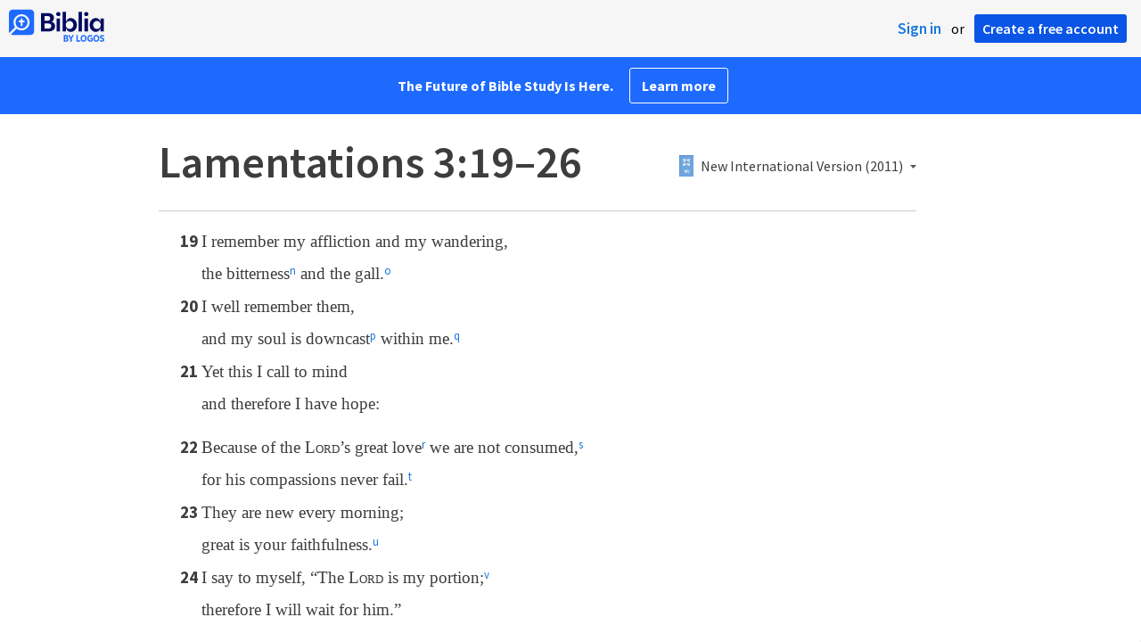

--- FILE ---
content_type: text/html; charset=utf-8
request_url: https://biblia.com/bible/niv/lamentations/3/19-26
body_size: 28723
content:



<!DOCTYPE html>
<html itemscope itemtype="http://schema.org/Object">
<head>
	
<script type="text/javascript">window.didomiConfig = {};
(function(){(function(e,i,o){var n=document.createElement("link");n.rel="preconnect";n.as="script";var t=document.createElement("link");t.rel="dns-prefetch";t.as="script";var r=document.createElement("script");r.id="spcloader";r.type="text/javascript";r["async"]=true;r.charset="utf-8";window.didomiConfig=window.didomiConfig||{};window.didomiConfig.sdkPath=window.didomiConfig.sdkPath||o||"https://sdk.privacy-center.org/";const d=window.didomiConfig.sdkPath;var a=d+e+"/loader.js?target_type=notice&target="+i;if(window.didomiConfig&&window.didomiConfig.user){var c=window.didomiConfig.user;var s=c.country;var f=c.region;if(s){a=a+"&country="+s;if(f){a=a+"&region="+f}}}n.href=d;t.href=d;r.src=a;var m=document.getElementsByTagName("script")[0];m.parentNode.insertBefore(n,m);m.parentNode.insertBefore(t,m);m.parentNode.insertBefore(r,m)})("3c1fd068-8673-47f5-b665-efd9fe559be3","hMYgbVqL")})();</script>

<script type="text/javascript">
!function(T,l,y){var S=T.location,k="script",D="instrumentationKey",C="ingestionendpoint",I="disableExceptionTracking",E="ai.device.",b="toLowerCase",w="crossOrigin",N="POST",e="appInsightsSDK",t=y.name||"appInsights";(y.name||T[e])&&(T[e]=t);var n=T[t]||function(d){var g=!1,f=!1,m={initialize:!0,queue:[],sv:"5",version:2,config:d};function v(e,t){var n={},a="Browser";return n[E+"id"]=a[b](),n[E+"type"]=a,n["ai.operation.name"]=S&&S.pathname||"_unknown_",n["ai.internal.sdkVersion"]="javascript:snippet_"+(m.sv||m.version),{time:function(){var e=new Date;function t(e){var t=""+e;return 1===t.length&&(t="0"+t),t}return e.getUTCFullYear()+"-"+t(1+e.getUTCMonth())+"-"+t(e.getUTCDate())+"T"+t(e.getUTCHours())+":"+t(e.getUTCMinutes())+":"+t(e.getUTCSeconds())+"."+((e.getUTCMilliseconds()/1e3).toFixed(3)+"").slice(2,5)+"Z"}(),iKey:e,name:"Microsoft.ApplicationInsights."+e.replace(/-/g,"")+"."+t,sampleRate:100,tags:n,data:{baseData:{ver:2}}}}var h=d.url||y.src;if(h){function a(e){var t,n,a,i,r,o,s,c,u,p,l;g=!0,m.queue=[],f||(f=!0,t=h,s=function(){var e={},t=d.connectionString;if(t)for(var n=t.split(";"),a=0;a<n.length;a++){var i=n[a].split("=");2===i.length&&(e[i[0][b]()]=i[1])}if(!e[C]){var r=e.endpointsuffix,o=r?e.location:null;e[C]="https://"+(o?o+".":"")+"dc."+(r||"services.visualstudio.com")}return e}(),c=s[D]||d[D]||"",u=s[C],p=u?u+"/v2/track":d.endpointUrl,(l=[]).push((n="SDK LOAD Failure: Failed to load Application Insights SDK script (See stack for details)",a=t,i=p,(o=(r=v(c,"Exception")).data).baseType="ExceptionData",o.baseData.exceptions=[{typeName:"SDKLoadFailed",message:n.replace(/\./g,"-"),hasFullStack:!1,stack:n+"\nSnippet failed to load ["+a+"] -- Telemetry is disabled\nHelp Link: https://go.microsoft.com/fwlink/?linkid=2128109\nHost: "+(S&&S.pathname||"_unknown_")+"\nEndpoint: "+i,parsedStack:[]}],r)),l.push(function(e,t,n,a){var i=v(c,"Message"),r=i.data;r.baseType="MessageData";var o=r.baseData;return o.message='AI (Internal): 99 message:"'+("SDK LOAD Failure: Failed to load Application Insights SDK script (See stack for details) ("+n+")").replace(/\"/g,"")+'"',o.properties={endpoint:a},i}(0,0,t,p)),function(e,t){if(JSON){var n=T.fetch;if(n&&!y.useXhr)n(t,{method:N,body:JSON.stringify(e),mode:"cors"});else if(XMLHttpRequest){var a=new XMLHttpRequest;a.open(N,t),a.setRequestHeader("Content-type","application/json"),a.send(JSON.stringify(e))}}}(l,p))}function i(e,t){f||setTimeout(function(){!t&&m.core||a()},500)}var e=function(){var n=l.createElement(k);n.src=h;var e=y[w];return!e&&""!==e||"undefined"==n[w]||(n[w]=e),n.onload=i,n.onerror=a,n.onreadystatechange=function(e,t){"loaded"!==n.readyState&&"complete"!==n.readyState||i(0,t)},n}();y.ld<0?l.getElementsByTagName("head")[0].appendChild(e):setTimeout(function(){l.getElementsByTagName(k)[0].parentNode.appendChild(e)},y.ld||0)}try{m.cookie=l.cookie}catch(p){}function t(e){for(;e.length;)!function(t){m[t]=function(){var e=arguments;g||m.queue.push(function(){m[t].apply(m,e)})}}(e.pop())}var n="track",r="TrackPage",o="TrackEvent";t([n+"Event",n+"PageView",n+"Exception",n+"Trace",n+"DependencyData",n+"Metric",n+"PageViewPerformance","start"+r,"stop"+r,"start"+o,"stop"+o,"addTelemetryInitializer","setAuthenticatedUserContext","clearAuthenticatedUserContext","flush"]),m.SeverityLevel={Verbose:0,Information:1,Warning:2,Error:3,Critical:4};var s=(d.extensionConfig||{}).ApplicationInsightsAnalytics||{};if(!0!==d[I]&&!0!==s[I]){var c="onerror";t(["_"+c]);var u=T[c];T[c]=function(e,t,n,a,i){var r=u&&u(e,t,n,a,i);return!0!==r&&m["_"+c]({message:e,url:t,lineNumber:n,columnNumber:a,error:i}),r},d.autoExceptionInstrumented=!0}return m}(y.cfg);function a(){y.onInit&&y.onInit(n)}(T[t]=n).queue&&0===n.queue.length?(n.queue.push(a),n.trackPageView({})):a()}(window,document,{
src: "https://js.monitor.azure.com/scripts/b/ai.2.min.js",crossOrigin: "anonymous",
onInit: function (sdk) {
  sdk.addTelemetryInitializer(function (envelope) { envelope.tags['ai.cloud.role']='biblia.com'; }); sdk.context.telemetryTrace.traceID='3f49f9b90853af8d1cd5835c74505782';
},
cfg: { connectionString: "InstrumentationKey=f42f8c23-8356-4186-855d-1679fa1ffc70;IngestionEndpoint=https://westus2-2.in.applicationinsights.azure.com/;LiveEndpoint=https://westus2.livediagnostics.monitor.azure.com/", isBeaconApiDisabled: false }});
</script>

<title>Lamentations 3:19–26 NIV - I remember my… | Biblia</title>
<link rel="shortcut icon" href="/biblia-v2.ico" />
<link rel="apple-touch-icon-precomposed" href="/public/images/touch-v2.png" />
<link rel="preconnect" href='https://fonts.gstatic.com' crossorigin>
<link rel="preload" href="https://fonts.googleapis.com/css?family=Source+Sans+Pro:400,600,700&display=swap" as="style" onload="this.onload=null;this.rel='stylesheet'">
<meta name="google" content="notranslate" />
<meta name="viewport" content="width=device-width, initial-scale=1">
<meta name="apple-mobile-web-app-capable" content="yes">
<meta name="keywords" content="Bible, Bible study, online bible, Biblegateway, Bible gateway, Bible commentary, Bible Verse, the Bible" />
<meta name="apple-itunes-app" content="app-id=336400266" />
<meta name="google-play-app" content="app-id=com.logos.androidlogos" />

<link rel="stylesheet" type="text/css" href="https://assets.bibliacdn.com/public/bundles/site_F720D755B28F3816E9DC37A1A2C678AF.css" />

	<meta name="description" content="I remember my affliction and my wandering, 
         the bitterness and the gall. 
      I well remember them, 
         and my soul is..." />
	<link rel="image_src" href="http://biblia.com/verseoftheday/image/La3.22-23?width=700" />
		<!-- Open Graph metadata -->
	<meta property="og:title" content="Lamentations 3:19–26 NIV - I remember my… | Biblia" />
	<meta property="og:type" content="website" />
	<meta property="og:url" content="http://biblia.com/bible/niv/lamentations/3/19-26" />
	<meta property="og:image" content="http://biblia.com/verseoftheday/image/La3.22-23?width=700" />
	<meta property="og:description" content="I remember my affliction and my wandering, 
         the bitterness and the gall. 
      I well remember them, 
         and my soul is..." />
	<meta property="og:site_name" content="Biblia" />
		<!-- Twitter Card metadata -->
	<meta name="twitter:card" content="summary_large_image" />
	<meta name="twitter:title" content="Lamentations 3:19–26 NIV - I remember my… | Biblia" />
	<meta name="twitter:description" content="I remember my affliction and my wandering, 
         the bitterness and the gall. 
      I well remember them, 
         and my soul is..." />
	<meta name="twitter:image" content="http://biblia.com/verseoftheday/image/La3.22-23?width=700" />
		<meta name="twitter:app:id:iphone" content='336400266' />
		<meta name="twitter:app:id:ipad" content='336400266' />
		<meta name="twitter:app:id:googleplay" content='com.logos.androidlogos' />
		<meta name="twitter:app:name:iphone" content='Bible!' />
		<meta name="twitter:app:name:ipad" content='Bible!' />
		<meta name="twitter:app:name:googleplay" content='Bible!' />
		<meta name="twitter:app:url:iphone" content="fb203224111293://?target_url=logosres:LLS:NIV2011;ref=BibleNIV.La3.19-26" />
		<meta name="twitter:app:url:ipad" content="fb203224111293://?target_url=logosres:LLS:NIV2011;ref=BibleNIV.La3.19-26" />
		<meta name="twitter:app:url:googleplay" content="fb203224111293://?target_url=logosres:LLS:NIV2011;ref=BibleNIV.La3.19-26" />
	<!-- Schema.org metadata -->
	<meta itemprop="name" content="Lamentations 3:19–26 NIV - I remember my… | Biblia" />
	<meta itemprop="description" content="I remember my affliction and my wandering, 
         the bitterness and the gall. 
      I well remember them, 
         and my soul is..." />
	<meta itemprop="image" content="http://biblia.com/verseoftheday/image/La3.22-23?width=700" />

	
	
	

	<style>
		body {
			background: #f6f6f6;
		}

		#main {
			bottom: 0;
			left: 0;
			right: 0;
		}
	</style>


	<link rel="search" type="application/opensearchdescription+xml" href="/opensearch.xml" title="Bible Search" />

	


<script>
		window.user = {
			isAuthenticated: false,
			name: '',
			id: "-1"
		};
		window.dataLayer = window.dataLayer || [];
		window.dataLayer.push({
			'siteVersion': 'Standard'
		});
		window.dataLayer.push({
			'authenticationStatus': 'Unauthenticated'
		})
</script>

	<script>
		window.dataLayer.push({
			expId: '1Yy4pZYmTIWOywQK5saMWQ',
			expVar: '1'
		})
	</script>

	<script type="text/javascript">
		(function(c,l,a,r,i,t,y){
			c[a]=c[a]||function(){(c[a].q=c[a].q||[]).push(arguments)};
			t=l.createElement(r);t.async=1;t.src="https://www.clarity.ms/tag/"+i;
			y=l.getElementsByTagName(r)[0];y.parentNode.insertBefore(t,y);
		})(window, document, "clarity", "script", "er7do66bk8");
	</script>
		<script>
			(function (i, s, o, g, r, a, m) {
			i['GoogleAnalyticsObject'] = r; i[r] = i[r] || function () {
				(i[r].q = i[r].q || []).push(arguments)
			}, i[r].l = 1 * new Date(); a = s.createElement(o),
				m = s.getElementsByTagName(o)[0]; a.async = 1; a.src = g; m.parentNode.insertBefore(a, m)
			})(window, document, 'script', 'https://www.google-analytics.com/analytics.js', 'ga');

			ga('create', 'UA-5334144-25', 'auto');
			ga('require', 'GTM-TRFGCL3');
		</script>
		<!-- Google Tag Manager -->
		<script>
			(function (w, d, s, l, i) {
				w[l] = w[l] || []; w[l].push({
					'gtm.start':
						new Date().getTime(), event: 'gtm.js'
				}); var f = d.getElementsByTagName(s)[0],
					j = d.createElement(s), dl = l != 'dataLayer' ? '&l=' + l : ''; j.async = true; j.src =
						'https://www.googletagmanager.com/gtm.js?id=' + i + dl; f.parentNode.insertBefore(j, f);
				})(window, document, 'script', 'dataLayer', 'GTM-5GCDQM');
		</script>
		<!-- End Google Tag Manager -->
		<!-- Amplitude Marketing Analytics Browser -->
		<script type="text/javascript">
			!function(){"use strict";!function(e,t){var r=e.amplitude||{_q:[],_iq:[]};if(r.invoked)e.console&&console.error&&console.error("Amplitude snippet has been loaded.");else{var n=function(e,t){e.prototype[t]=function(){return this._q.push({name:t,args:Array.prototype.slice.call(arguments,0)}),this}},s=function(e,t,r){return function(n){e._q.push({name:t,args:Array.prototype.slice.call(r,0),resolve:n})}},o=function(e,t,r){e[t]=function(){if(r)return{promise:new Promise(s(e,t,Array.prototype.slice.call(arguments)))}}},i=function(e){for(var t=0;t<m.length;t++)o(e,m[t],!1);for(var r=0;r<y.length;r++)o(e,y[r],!0)};r.invoked=!0;var a=t.createElement("script");a.type="text/javascript",a.integrity="sha384-PPfHw98myKtJkA9OdPBMQ6n8yvUaYk0EyUQccFSIQGmB05K6aAMZwvv8z50a5hT2",a.crossOrigin="anonymous",a.async=!0,a.src="https://cdn.amplitude.com/libs/marketing-analytics-browser-0.3.2-min.js.gz",a.onload=function(){e.amplitude.runQueuedFunctions||console.log("[Amplitude] Error: could not load SDK")};var c=t.getElementsByTagName("script")[0];c.parentNode.insertBefore(a,c);for(var u=function(){return this._q=[],this},p=["add","append","clearAll","prepend","set","setOnce","unset","preInsert","postInsert","remove","getUserProperties"],l=0;l<p.length;l++)n(u,p[l]);r.Identify=u;for(var d=function(){return this._q=[],this},v=["getEventProperties","setProductId","setQuantity","setPrice","setRevenue","setRevenueType","setEventProperties"],f=0;f<v.length;f++)n(d,v[f]);r.Revenue=d;var m=["getDeviceId","setDeviceId","getSessionId","setSessionId","getUserId","setUserId","setOptOut","setTransport","reset"],y=["init","add","remove","track","logEvent","identify","groupIdentify","setGroup","revenue","flush"];i(r),r.createInstance=function(){var e=r._iq.push({_q:[]})-1;return i(r._iq[e]),r._iq[e]},e.amplitude=r}}(window,document)}();

			var amplitudeClient = amplitude.createInstance();
			amplitudeClient.init('1aa850a707086b3ff25f7b92c5f98451', window.user.id, {
				pageViewTracking: true,
				minIdLength: 1
			});
			window.amplitudeClient = amplitudeClient;
		</script>
		<!-- End Amplitude Marketing Analytics Browser -->


	<script async='async' src='https://securepubads.g.doubleclick.net/tag/js/gpt.js'></script>
  <script>
		var googletag = googletag || {};
		googletag.cmd = googletag.cmd || [];
	</script>
  <!-- Meta Pixel Code -->
  <script>
  !function(f,b,e,v,n,t,s)
  {if(f.fbq)return;n=f.fbq=function(){n.callMethod?
  n.callMethod.apply(n,arguments):n.queue.push(arguments)};
  if(!f._fbq)f._fbq=n;n.push=n;n.loaded=!0;n.version='2.0';
  n.queue=[];t=b.createElement(e);t.async=!0;
  t.src=v;s=b.getElementsByTagName(e)[0];
  s.parentNode.insertBefore(t,s)}(window, document,'script',
  'https://connect.facebook.net/en_US/fbevents.js');
  fbq('init', '443445486022229');
  fbq('track', 'PageView');
  </script>
  <noscript><img height="1" width="1" style="display:none"
  src="https://www.facebook.com/tr?id=443445486022229&ev=PageView&noscript=1"
  /></noscript>
  <!-- End Meta Pixel Code -->
			<script>
				googletag.cmd.push(function () {
					googletag.defineSlot('/23304547696/Biblia/Sidebar1_Desktop', [300, 250], 'div-gpt-ad-1558558314940-0').addService(googletag.pubads());
					googletag.defineSlot('/23304547696/Biblia/Sidebar2_Desktop', [300, 250], 'div-gpt-ad-1558562410883-0').addService(googletag.pubads());
					googletag.defineSlot('/23304547696/Biblia/Sidebar3_Desktop', [300, 250], 'div-gpt-ad-1558562519628-0').addService(googletag.pubads());
				});
			</script>
	<script>
		googletag.cmd.push(function () {
			googletag.pubads().enableSingleRequest();
			googletag.pubads().collapseEmptyDivs();
			googletag.enableServices();
		});
	</script>

</head>

<body data-identitytoken="" data-ownsfsb="true" data-background-reference="" class="">
	<noscript>
	<iframe src="https://www.googletagmanager.com/ns.html?id=GTM-5GCDQM"
		height="0" width="0" style="display:none;visibility:hidden">
	</iframe>
</noscript>

	
	
	
	
<script type="text/html" id="content-pane-loading-template">
	<div class="content-pane-loading">
		<div class="loading-indicator">
			<img src="/public/images/ajax-loader.gif" />
			Loading
		</div>
	</div>
</script>

<script type="text/html" id="loading-mask-template">
	<div class="loading-mask">
		<div class="loading-indicator">
			<img src="/public/images/ajax-loader.gif" />
			Loading…
		</div>
	</div>
</script>

<script type="text/html" id="search-results-template">
    {{tmpl(results) '#search-result-item-template'}}
</script>

<script type="text/html" id="search-result-item-template">
	{{if typeof nav !== 'undefined' && nav.reference && nav.type == 'text.monograph.bible'}}
		<div class="result-compare" title="Compare versions"></div>
	{{/if}}
	<a target="_blank" href="{{= typeof nav !== 'undefined' ? nav.toUrl() : url}}" class="search-result">
		<div>
			<span class="result-title">
				{{= title}}
			</span>
			<span class="result-resource" title="{{= resourceTitle}}">
				{{= resourceAbbreviatedTitle}}
			</span>
		</div>
		<div>
			{{html preview}}
		</div>
	</a>
</script>

<script type="text/html" id="reference-compare-template">
		<div class="ref-compare-header">
			<div class="ref-compare-reference">{{= reference.render()}}</div>
			<a class="x-close" href="#"></a>
		</div>
		<div class="ref-compare-content">
			{{tmpl(results) '#reference-compare-item-template'}}
		</div>
</script>
	
<script type="text/html" id="reference-compare-item-template">
	<div class="ref-compare-translation">
		<a href="{{= nav.toUrl()}}">
			<div class="ref-compare-version">{{= title}}</div>
			<div class="ref-compare-text">{{= text}}</div>
		</a>
	</div>
</script>



	

	
<div id="resource-panel-menu" class="panel-menu dropdown">
	<div class="menu-option font-resize">
	<div class="small-font">
		<a href="#">A</a>
	</div>
	<div class="large-font">
		<a href="#">A</a>
	</div>
	<div class="slider"></div>
</div>

	<div class="menu-option link-panels">
		<div class="menu-check"></div>Link panels (synchronize references)
	</div>
	<div class="menu-separator"></div>
	<div class="menu-option toc-show">
		<div class="menu-check"></div>Go to table of contents
	</div>
  <div class="menu-separator"></div>
	<div class="menu-option restore-pane">
		<div class="menu-check"></div>Single column
	</div>
	<div class="menu-option expand-pane">
		<div class="menu-check"></div>Stretch across both columns
	</div>
	<div class="menu-option fullscreen-pane">
		<div class="menu-check"></div>Show reading view ( Fullscreen )
	</div>
</div>
<div id="document-panel-menu" class="panel-menu dropdown">
	<div class="menu-option font-resize">
	<div class="small-font">
		<a href="#">A</a>
	</div>
	<div class="large-font">
		<a href="#">A</a>
	</div>
	<div class="slider"></div>
</div>

</div>

	
<div id="media-article-popup" class="media-resource-popup">
	<div class="article-popup-toolbar">
		<span class="title"></span>
		<a class="share-button">Share</a>
	</div>
	<div class="resource-content">
		<span class="loading-indicator">Loading…</span>
	</div>
</div>

	<div id="lightbox-dim">
	<div class="lightbox-vertical-positioner">
		<div class="lightbox-wrapper">
			<div class="lightbox" tabindex="1">
				<div class="lightbox-content"></div>
				<div class="x-close"></div>
			</div>
		</div>
	</div>
</div>

	
	


	
	
	<div class="notification-banner" style="display: none;"><div class="notification-banner-content"></div></div>



	








<div id="infobar"></div>
<p class="infobar-error-string" id="error-while-loading-comparison" style="display:none;">Sorry, an error was encountered while loading comparison.</p>
<p class="infobar-error-string" id="error-while-loading-book" style="display:none;">Sorry, an error was encountered while loading the book.</p>
<p class="infobar-error-string" id="error-no-permission-for-book" style="display:none;">Sorry, you don&#39;t have permission to view that book.</p>
<p class="infobar-error-string" id="error-no-matches" style="display:none;">No matches.</p>
<p class="infobar-error-string" id="error-while-loading-part-of-book" style="display:none;">Sorry, an error was encountered while loading part of the book.</p>
<p class="infobar-error-string" id="error-while-marking-devotional-read" style="display:none;">An error occurred while marking the devotional as read.</p>
<p class="infobar-error-string" id="error-while-accessing-favorites" style="display:none;">An error occurred while accessing favorites</p>


<header id="header">
	<div>
		<div id="account-header">
				<ul class="inline-list">
					<li>
						<a class="signin-button">Sign in</a>
					</li>
					<li>
						or
					</li>
					<li>
						<button class="register-button">Create a free account</button>
					</li>
				</ul>
		</div>
		<div id="logo">
			<a href="/">
				<svg width="108" height="37" viewBox="0 0 108 37" fill="none" xmlns="http://www.w3.org/2000/svg">
<path d="M35.9512 25.3159H44.065C45.2722 25.3159 46.3485 25.1896 47.2937 24.9369C48.2482 24.6749 49.0577 24.2913 49.7222 23.786C50.3866 23.2807 50.892 22.6632 51.2383 21.9333C51.5845 21.1941 51.7577 20.3473 51.7577 19.3928C51.7577 18.7004 51.6594 18.0829 51.4629 17.5401C51.2663 16.9974 50.9949 16.5202 50.6487 16.1085C50.3118 15.6874 49.914 15.3319 49.4555 15.0418C48.9969 14.7424 48.5009 14.5038 47.9675 14.326C48.3231 14.1295 48.6506 13.8955 48.9501 13.6242C49.2496 13.3435 49.5116 13.0207 49.7362 12.6557C49.9608 12.2908 50.1386 11.8838 50.2697 11.4346C50.4007 10.9855 50.4662 10.4942 50.4662 9.96088C50.4662 9.20296 50.3305 8.50585 50.0591 7.86957C49.7877 7.22393 49.3712 6.66718 48.8097 6.19932C48.2482 5.72211 47.5417 5.35251 46.69 5.09051C45.8478 4.81915 44.8511 4.68347 43.7 4.68347L35.9512 4.68347V25.3159ZM39.8958 13.2031V7.99589H43.4754C43.9246 7.99589 44.327 8.06139 44.6826 8.19239C45.0383 8.31403 45.3377 8.48714 45.5811 8.71171C45.8244 8.93628 46.0116 9.21231 46.1426 9.53981C46.2736 9.85796 46.3391 10.2088 46.3391 10.5925C46.3391 10.9855 46.2736 11.3411 46.1426 11.6592C46.0116 11.9773 45.8244 12.2534 45.5811 12.4873C45.3377 12.7119 45.0383 12.8897 44.6826 13.0207C44.327 13.1423 43.9246 13.2031 43.4754 13.2031L39.8958 13.2031ZM39.8958 22.0035V16.3471H43.9527C44.5797 16.3471 45.1178 16.4126 45.567 16.5436C46.0162 16.6746 46.3859 16.8618 46.676 17.105C46.9661 17.3483 47.1767 17.6431 47.3077 17.9893C47.4387 18.3355 47.5042 18.7285 47.5042 19.1683C47.5042 19.6081 47.4387 20.0011 47.3077 20.3473C47.1767 20.6935 46.9661 20.9929 46.676 21.2456C46.3859 21.4888 46.0162 21.676 45.567 21.807C45.1178 21.938 44.5797 22.0035 43.9527 22.0035H39.8958Z" fill="#030B60"/>
<path d="M55.4288 8.0801C55.775 8.0801 56.0932 8.02864 56.3833 7.92571C56.6734 7.81343 56.9214 7.65436 57.1273 7.4485C57.3426 7.24264 57.511 6.99936 57.6327 6.71865C57.7543 6.43793 57.8152 6.12447 57.8152 5.77826C57.8152 5.43204 57.7543 5.11858 57.6327 4.83786C57.511 4.54779 57.3426 4.30451 57.1273 4.10801C56.9214 3.90215 56.6734 3.74776 56.3833 3.64483C56.0932 3.53255 55.775 3.47641 55.4288 3.47641C55.0918 3.47641 54.7737 3.53255 54.4742 3.64483C54.1841 3.74776 53.9314 3.90215 53.7161 4.10801C53.5103 4.30451 53.3465 4.54779 53.2248 4.83786C53.1032 5.11858 53.0423 5.43204 53.0423 5.77826C53.0423 6.12447 53.1032 6.43793 53.2248 6.71865C53.3465 6.99936 53.5103 7.24264 53.7161 7.4485C53.9314 7.65436 54.1841 7.81343 54.4742 7.92571C54.7737 8.02864 55.0918 8.0801 55.4288 8.0801ZM53.5196 25.3159H57.3379V10.6907L53.5196 10.6907V25.3159Z" fill="#030B60"/>
<path d="M69.2917 25.737C69.9468 25.737 70.5738 25.6481 71.1727 25.4703C71.7717 25.3019 72.3238 25.0539 72.8292 24.7264C73.3439 24.3989 73.8071 24.0059 74.2189 23.5474C74.6401 23.0889 74.9957 22.5743 75.2858 22.0035C75.5853 21.4233 75.8145 20.7964 75.9736 20.1227C76.1421 19.449 76.2263 18.7425 76.2263 18.0033C76.2263 17.2641 76.1421 16.5576 75.9736 15.8839C75.8145 15.2102 75.5853 14.588 75.2858 14.0172C74.9957 13.437 74.6401 12.9177 74.2189 12.4592C73.8071 12.0007 73.3439 11.6077 72.8292 11.2802C72.3238 10.9527 71.7717 10.7048 71.1727 10.5363C70.5738 10.3586 69.9468 10.2697 69.2917 10.2697C68.5711 10.2697 67.9253 10.3913 67.3545 10.6346C66.793 10.8779 66.297 11.2054 65.8665 11.6171C65.4453 12.0194 65.085 12.4873 64.7856 13.0207C64.4954 13.554 64.2615 14.1108 64.0837 14.6909V3.27991L60.2654 3.27991V25.3159H64.0837V21.3157C64.2615 21.8959 64.4954 22.4526 64.7856 22.986C65.085 23.5193 65.4453 23.9919 65.8665 24.4036C66.297 24.8059 66.793 25.1288 67.3545 25.372C67.9253 25.6153 68.5711 25.737 69.2917 25.737ZM68.0283 22.4246C67.6352 22.4246 67.2562 22.3824 66.8912 22.2982C66.5356 22.2047 66.2034 22.069 65.8945 21.8912C65.5857 21.7134 65.3003 21.4982 65.0382 21.2456C64.7856 20.9836 64.5703 20.6888 64.3925 20.3613C64.2147 20.0338 64.0743 19.6736 63.9714 19.2806C63.8778 18.8782 63.831 18.4525 63.831 18.0033C63.831 17.5448 63.8778 17.1191 63.9714 16.7261C64.0743 16.3331 64.2147 15.9728 64.3925 15.6453C64.5703 15.3178 64.7856 15.0278 65.0382 14.7751C65.3003 14.5131 65.5857 14.2932 65.8945 14.1154C66.2034 13.9377 66.5356 13.8067 66.8912 13.7224C67.2562 13.6289 67.6352 13.5821 68.0283 13.5821C68.4213 13.5821 68.7957 13.6289 69.1513 13.7224C69.5163 13.8067 69.8532 13.9377 70.162 14.1154C70.4708 14.2932 70.7516 14.5131 71.0043 14.7751C71.2663 15.0278 71.4862 15.3178 71.6641 15.6453C71.8419 15.9728 71.9776 16.3331 72.0711 16.7261C72.1741 17.1191 72.2256 17.5448 72.2256 18.0033C72.2256 18.4525 72.1741 18.8782 72.0711 19.2806C71.9776 19.6736 71.8419 20.0338 71.6641 20.3613C71.4862 20.6888 71.2663 20.9836 71.0043 21.2456C70.7516 21.4982 70.4708 21.7134 70.162 21.8912C69.8532 22.069 69.5163 22.2047 69.1513 22.2982C68.7957 22.3824 68.4213 22.4246 68.0283 22.4246Z" fill="#030B60"/>
<path d="M78.1153 25.3159L81.9335 25.3159V3.27991L78.1153 3.27991V25.3159Z" fill="#030B60"/>
<path d="M86.7702 8.0801C87.1165 8.0801 87.4346 8.02864 87.7248 7.92571C88.0149 7.81343 88.2629 7.65436 88.4688 7.4485C88.684 7.24264 88.8525 6.99936 88.9741 6.71865C89.0958 6.43793 89.1566 6.12447 89.1566 5.77826C89.1566 5.43204 89.0958 5.11858 88.9741 4.83786C88.8525 4.54779 88.684 4.30451 88.4688 4.10801C88.2629 3.90215 88.0149 3.74776 87.7248 3.64483C87.4346 3.53255 87.1165 3.47641 86.7702 3.47641C86.4333 3.47641 86.1151 3.53255 85.8156 3.64483C85.5255 3.74776 85.2728 3.90215 85.0576 4.10801C84.8517 4.30451 84.6879 4.54779 84.5663 4.83786C84.4446 5.11858 84.3838 5.43204 84.3838 5.77826C84.3838 6.12447 84.4446 6.43793 84.5663 6.71865C84.6879 6.99936 84.8517 7.24264 85.0576 7.4485C85.2728 7.65436 85.5255 7.81343 85.8156 7.92571C86.1151 8.02864 86.4333 8.0801 86.7702 8.0801ZM84.8611 25.3159H88.6793V10.6907H84.8611V25.3159Z" fill="#030B60"/>
<path d="M97.4887 25.737C98.2093 25.737 98.8503 25.6153 99.4118 25.372C99.9827 25.1288 100.479 24.8059 100.9 24.4036C101.33 23.9919 101.695 23.5193 101.995 22.986C102.294 22.4526 102.533 21.8959 102.711 21.3157V25.3159H106.529V10.6907L102.711 10.6907V14.6909C102.589 14.3073 102.444 13.933 102.276 13.568C102.107 13.1938 101.906 12.8429 101.672 12.5154C101.447 12.1879 101.195 11.8884 100.914 11.6171C100.633 11.3364 100.315 11.0978 99.9593 10.9013C99.613 10.7048 99.234 10.5504 98.8223 10.4381C98.4198 10.3258 97.9753 10.2697 97.4887 10.2697C96.8336 10.2697 96.2066 10.3586 95.6076 10.5363C95.0087 10.7048 94.4518 10.9527 93.9371 11.2802C93.4318 11.6077 92.9685 12.0007 92.5474 12.4592C92.1356 12.9177 91.7847 13.437 91.4945 14.0172C91.2044 14.588 90.9798 15.2102 90.8207 15.8839C90.6616 16.5576 90.5821 17.2641 90.5821 18.0033C90.5821 18.7425 90.657 19.449 90.8067 20.1227C90.9658 20.7964 91.1904 21.4233 91.4805 22.0035C91.78 22.5743 92.1356 23.0889 92.5474 23.5474C92.9685 24.0059 93.4318 24.3989 93.9371 24.7264C94.4518 25.0539 95.0087 25.3019 95.6076 25.4703C96.2066 25.6481 96.8336 25.737 97.4887 25.737ZM98.7521 22.4246C98.3684 22.4246 97.994 22.3824 97.629 22.2982C97.2641 22.2047 96.9272 22.069 96.6183 21.8912C96.3095 21.7134 96.0287 21.4982 95.7761 21.2456C95.5234 20.9836 95.3035 20.6888 95.1163 20.3613C94.9385 20.0338 94.7981 19.6736 94.6952 19.2806C94.6016 18.8782 94.5548 18.4525 94.5548 18.0033C94.5548 17.5448 94.6016 17.1191 94.6952 16.7261C94.7981 16.3331 94.9385 15.9728 95.1163 15.6453C95.3035 15.3178 95.5234 15.0278 95.7761 14.7751C96.0287 14.5131 96.3095 14.2932 96.6183 14.1154C96.9272 13.9377 97.2641 13.8067 97.629 13.7224C97.994 13.6289 98.3684 13.5821 98.7521 13.5821C99.1545 13.5821 99.5335 13.6289 99.8891 13.7224C100.254 13.8067 100.591 13.9377 100.9 14.1154C101.209 14.2932 101.489 14.5131 101.742 14.7751C102.004 15.0278 102.224 15.3178 102.402 15.6453C102.58 15.9728 102.715 16.3331 102.809 16.7261C102.912 17.1191 102.963 17.5448 102.963 18.0033C102.963 18.4525 102.912 18.8782 102.809 19.2806C102.715 19.6736 102.58 20.0338 102.402 20.3613C102.224 20.6888 102.004 20.9836 101.742 21.2456C101.489 21.4982 101.209 21.7134 100.9 21.8912C100.591 22.069 100.254 22.2047 99.8891 22.2982C99.5241 22.3824 99.1451 22.4246 98.7521 22.4246Z" fill="#030B60"/>
<path d="M66.3733 33.45C66.2564 33.3027 66.1184 33.1774 65.9595 33.0741C65.8003 32.9708 65.6244 32.8871 65.4313 32.8226C65.5601 32.7514 65.6802 32.6652 65.7919 32.5636C65.9036 32.4621 66.0017 32.3437 66.0865 32.2083C66.171 32.0729 66.237 31.9213 66.2845 31.7537C66.3319 31.5862 66.3557 31.4059 66.3557 31.2129C66.3557 30.9354 66.3065 30.6796 66.2084 30.4461C66.11 30.2126 65.9638 30.0126 65.7691 29.8468C65.5743 29.681 65.3289 29.5505 65.0325 29.4559C64.7362 29.3613 64.3901 29.3138 63.9939 29.3138H61.6378C61.5475 29.3136 61.4746 29.3868 61.4746 29.4768V36.6156C61.4746 36.7055 61.5475 36.7788 61.6378 36.7788H64.0598C64.4728 36.7788 64.8461 36.7313 65.1798 36.6367C65.5132 36.5421 65.7951 36.4032 66.0255 36.2203C66.2558 36.0374 66.4327 35.8114 66.5562 35.5423C66.6798 35.2732 66.7417 34.9659 66.7417 34.6207C66.7417 34.3736 66.7096 34.1534 66.6454 33.9604C66.5811 33.7674 66.4905 33.5972 66.3736 33.45H66.3733ZM63.0339 30.629H63.8821C64.0277 30.629 64.1571 30.6492 64.2708 30.69C64.3843 30.7305 64.4792 30.7884 64.5553 30.8628C64.6314 30.9372 64.6899 31.0286 64.7307 31.1371C64.7712 31.2456 64.7917 31.3674 64.7917 31.5029C64.7917 31.6383 64.7715 31.7592 64.7307 31.866C64.6902 31.9728 64.6317 32.0639 64.5553 32.1403C64.4789 32.2167 64.3843 32.2757 64.2708 32.318C64.1574 32.3602 64.0277 32.3813 63.8821 32.3813H63.0339V30.6293V30.629ZM65.0427 34.9023C65.0004 35.0192 64.9327 35.1199 64.8395 35.2043C64.7463 35.2891 64.6303 35.3534 64.4916 35.3973C64.3527 35.4413 64.1869 35.4633 63.9939 35.4633H63.0339V33.5538H63.9939C64.1869 33.5538 64.3527 33.5758 64.4916 33.6198C64.6305 33.6638 64.7463 33.7275 64.8395 33.8102C64.9327 33.8933 65.0004 33.9931 65.0427 34.1097C65.0849 34.2266 65.106 34.3594 65.106 34.5084C65.106 34.6575 65.0849 34.7851 65.0427 34.902V34.9023Z" fill="#1E6AFE"/>
<path d="M72.6719 29.3138H71.3904C71.3108 29.3138 71.2379 29.3575 71.2 29.4273L69.6462 32.2997L68.0976 29.4276C68.06 29.3575 67.9868 29.3138 67.9072 29.3138H66.6208C66.527 29.3138 66.468 29.4148 66.514 29.4967L68.8694 33.6812V36.7787H70.4235V33.6812L72.779 29.4967C72.825 29.4151 72.766 29.3138 72.6722 29.3138H72.6719Z" fill="#1E6AFE"/>
<path d="M83.8084 29.1606C81.839 29.1606 80.4395 30.7174 80.4395 32.9515V33.0792C80.4395 35.3032 81.8274 36.8666 83.7968 36.8666C85.7662 36.8666 87.1724 35.2916 87.1724 33.0676V32.9385C87.1724 30.7142 85.7778 29.1606 83.8084 29.1606ZM85.574 33.0476C85.574 34.5167 84.8418 35.4389 83.8084 35.4389C82.7749 35.4389 82.0196 34.5132 82.0196 33.0441V32.9695C82.0196 31.4938 82.7616 30.5747 83.7951 30.5747C84.8285 30.5747 85.574 31.5004 85.574 32.9695V33.0473V33.0476Z" fill="#1E6AFE"/>
<path d="M98.0611 29.1606C96.0918 29.1606 94.6855 30.7174 94.6855 32.9515V33.0792C94.6855 35.3032 96.0802 36.8666 98.0496 36.8666C100.019 36.8666 101.423 35.2916 101.423 33.0676V32.9385C101.423 30.7142 100.031 29.1606 98.0611 29.1606ZM98.0643 35.4389C97.0309 35.4389 96.2755 34.5132 96.2755 33.0441V32.9695C96.2755 31.4938 97.0109 30.5747 98.0429 30.5747C99.0749 30.5747 99.8201 31.5004 99.8201 32.9695V33.0473H99.8268C99.8268 34.5164 99.0981 35.4386 98.0643 35.4386V35.4389Z" fill="#1E6AFE"/>
<path d="M91.6047 32.4471C91.5376 32.448 91.4794 32.4934 91.4624 32.558L91.2088 33.6063C91.1981 33.65 91.2083 33.696 91.236 33.7313C91.2638 33.7666 91.3064 33.7872 91.3512 33.7869H92.5106V35.1118C92.183 35.3277 91.7963 35.4359 91.4042 35.4215C90.3076 35.4215 89.4678 34.5586 89.4678 33.0267V32.9405C89.4678 31.5675 90.2761 30.5987 91.3411 30.5987C91.7382 30.5897 92.1289 30.6988 92.464 30.9118C92.464 30.9118 92.6495 31.031 92.7771 31.1337C92.8419 31.1838 92.9354 31.1719 92.9858 31.1071L93.718 30.1383C93.7631 30.0781 93.7553 29.9936 93.6997 29.943C93.65 29.9034 93.6005 29.862 93.549 29.8255C92.9178 29.3666 92.1506 29.1334 91.3709 29.1632C89.3486 29.1632 87.8926 30.748 87.8926 32.9524V33.0484C87.8926 35.3786 89.3402 36.826 91.3411 36.826C92.3031 36.8211 93.2355 36.4953 93.9912 35.9004V32.4474H91.6045L91.6047 32.4471Z" fill="#1E6AFE"/>
<path d="M105.015 32.3271C103.856 31.8485 103.599 31.6466 103.599 31.2209V31.2093C103.599 30.8268 103.93 30.56 104.462 30.56C104.844 30.5719 105.216 30.6862 105.538 30.8913L105.631 30.9492L105.747 31.027L105.865 31.1098L105.926 31.1561C105.958 31.1801 105.997 31.1905 106.036 31.185C106.075 31.1795 106.11 31.1581 106.133 31.1263L106.822 30.1891C106.868 30.1268 106.857 30.0395 106.797 29.9903L106.782 29.9787C106.724 29.9307 106.653 29.8742 106.584 29.823C105.975 29.3893 105.246 29.1575 104.498 29.1607C103.062 29.1607 102.062 30.045 102.062 31.3433V31.3647C102.062 32.6417 102.882 33.1417 104.2 33.6518C105.265 34.0558 105.479 34.291 105.479 34.6637V34.6736C105.479 35.1108 105.116 35.4088 104.52 35.4088C104.02 35.3967 103.536 35.2326 103.132 34.9386L103.095 34.912C102.985 34.8342 102.878 34.7465 102.777 34.6669C102.714 34.6229 102.628 34.6354 102.58 34.695L101.841 35.601C101.798 35.6551 101.798 35.7323 101.841 35.7864C101.898 35.8377 101.957 35.8857 102.007 35.9337C102.106 36.0098 102.201 36.0778 102.236 36.0992C102.902 36.5561 103.692 36.7998 104.5 36.798C105.947 36.798 107.001 35.9467 107.001 34.5639V34.5425C107.016 33.3914 106.314 32.8367 105.015 32.3266V32.3271Z" fill="#1E6AFE"/>
<path d="M80.2412 35.361H77.3425V29.4737C77.3425 29.3924 77.2765 29.3264 77.1952 29.3264H75.9447C75.8639 29.3273 75.7988 29.393 75.7988 29.4737V36.7771H79.8884C79.952 36.7766 80.0082 36.7352 80.0276 36.6744L80.3804 35.5517C80.3945 35.5071 80.3867 35.4588 80.3592 35.4209C80.3317 35.3833 80.2878 35.361 80.2412 35.361Z" fill="#1E6AFE"/>
<path fill-rule="evenodd" clip-rule="evenodd" d="M3.91252 0.866577H24.3894C26.5504 0.866577 28.3019 2.61778 28.3019 4.77845V25.2524C28.3019 27.4131 26.5504 29.1643 24.3894 29.1643H3.91252C3.35476 29.1643 2.82475 29.047 2.34466 28.8364C2.22042 28.7819 2.19567 28.6206 2.29154 28.5246L8.54123 22.268C8.60294 22.2159 8.68332 22.1992 8.75795 22.2159C10.2683 23.3553 12.1476 24.0312 14.1851 24.0312C19.166 24.0312 23.2034 19.9945 23.2034 15.0145C23.2034 10.0345 19.166 5.99774 14.1851 5.99774C9.20432 5.99774 5.16693 10.0345 5.16693 15.0145C5.16693 16.9551 5.78075 18.7527 6.82418 20.2241C6.86963 20.3102 6.86006 20.4178 6.79452 20.4943L0.569475 26.7026C0.470708 26.8011 0.304312 26.7715 0.254669 26.6412C0.0902337 26.2094 0 25.7412 0 25.2519V4.77845C0 2.61778 1.75149 0.866577 3.91252 0.866577ZM20.9098 14.9992C20.9098 18.7771 17.8982 21.8394 14.1828 21.8394C10.4674 21.8394 7.4557 18.7771 7.4557 14.9992C7.4557 11.2212 10.4674 8.15889 14.1828 8.15889C17.8982 8.15889 20.9098 11.2212 20.9098 14.9992ZM11.1183 12.9834C11.0072 12.9834 10.9171 13.0735 10.9171 13.1847V14.8797C10.9171 14.9909 11.0072 15.081 11.1183 15.081H13.1336V19.0293C13.1336 19.1405 13.2237 19.2306 13.3349 19.2306H15.0302C15.1413 19.2306 15.2315 19.1405 15.2315 19.0293V15.081H17.2515C17.3626 15.081 17.4528 14.9909 17.4528 14.8797V13.1847C17.4528 13.0735 17.3626 12.9834 17.2515 12.9834H15.2315V10.9637C15.2315 10.8526 15.1413 10.7625 15.0302 10.7625H13.3349C13.2237 10.7625 13.1336 10.8526 13.1336 10.9637V12.9834H11.1183Z" fill="#1E6AFE"/>
</svg>

			</a>
		</div>
</header>


<div id="main">
	<div id="banner-content-wrapper">
		<section class="banner-styles--subscription-alert">
  <div class="banner-styles--alert-flex">
    <article class="banner-styles--alert-text">
      <p>The Future of Bible Study Is Here.</p>
        </article><div class="banner-styles--learn-more-button"><a id="subscription" href="https://logos.com/?utm_source=biblia&amp;utm_medium=web&amp;utm_content=biblia-banner&amp;utm_campaign=logossubxlaunch" target="_blank" rel="noopener" class="banner-styles--btn banner-styles--light-outline">Learn more</a></div>
  </div>
</section>

		<div id="wrapper">
			<div id="content-container" class="content-page-pane-group landing-page-experiment">
				<div id="single-pane-content-container" class="main-layout-container stretch">
					<div id="content-pane-full" class="content-pane stretch">
						<div id="resource-pane-full" class="resource-pane stretch">
							









<div id="content-bible"
	 class="panel-content exp-panel-content"
	 data-resource="{&quot;resourceName&quot;:&quot;niv2011&quot;,&quot;title&quot;:&quot;New International Version (2011)&quot;,&quot;abbreviatedTitle&quot;:&quot;NIV&quot;,&quot;type&quot;:&quot;text.monograph.bible&quot;,&quot;supportsBibleRefs&quot;:false,&quot;supportsDynamicText&quot;:false}"
	 data-reference="La3.19-26"
	 data-is-experiment="true"
	 data-coverurl="https://covers.logoscdn.com/lls_niv2011/50x80/cover.jpg"
	 data-preferredpane='Left'
	 data-panel="reference">

	<div class="panel-content-container">
			<div class="bible-reference-chunk exp-bible-reference-chunk ui-helper-clearfix"
					data-reference="La3.19-26"
					data-verseartreference="La3.22-23"
					data-versearturl=""
					data-verseartlink=""
					>
				<h1 class="bible-reference-heading">
					<span>
						Lamentations 3:19–26
					</span>
				</h1>
				<div class="bible-reference-content">
					<div class="bible-reference-verse-text ">
						<div class="resourcetext"><p class="lang-en" style="font-size:1em;margin:9pt 0 0 54pt;text-indent:-36pt"><a data-datatype="bible+niv" data-reference="Lamentations 3:19" rel="milestone" style="display: inline-block; height: 1em; width: 0px;"></a><span style="font-weight:bold;font-size:1.575em;font-family:Source Sans Pro;vertical-align:normal">19 </span><span style="font-size:1.575em;font-family:Georgia">I remember my affliction and my wandering, </span> </p> <p class="lang-en" style="font-size:1em;margin:0 0 0 72pt;text-indent:-36pt"><span style="font-size:1.575em;font-family:Georgia">the bitterness</span><a rel="popup" data-resourcename="niv2011" href="#footnote1"><span style="font-size:1.075em;vertical-align:super;line-height:0">n</span></a><span style="font-size:1.575em;font-family:Georgia"> and the gall.</span><a rel="popup" data-resourcename="niv2011" href="#footnote2"><span style="font-size:1.075em;vertical-align:super;line-height:0">o</span></a><span style="font-size:1.575em;font-family:Georgia"> </span> </p> <p class="lang-en" style="font-size:1em;margin:0 0 0 54pt;text-indent:-36pt"><a data-datatype="bible+niv" data-reference="Lamentations 3:20" rel="milestone" style="display: inline-block; height: 1em; width: 0px;"></a><span style="font-weight:bold;font-size:1.575em;font-family:Source Sans Pro;vertical-align:normal">20 </span><span style="font-size:1.575em;font-family:Georgia">I well remember them, </span> </p> <p class="lang-en" style="font-size:1em;margin:0 0 0 72pt;text-indent:-36pt"><span style="font-size:1.575em;font-family:Georgia">and my soul is downcast</span><a rel="popup" data-resourcename="niv2011" href="#footnote3"><span style="font-size:1.075em;vertical-align:super;line-height:0">p</span></a><span style="font-size:1.575em;font-family:Georgia"> within me.</span><a rel="popup" data-resourcename="niv2011" href="#footnote4"><span style="font-size:1.075em;vertical-align:super;line-height:0">q</span></a><span style="font-size:1.575em;font-family:Georgia"> </span> </p> <p class="lang-en" style="font-size:1em;margin:0 0 0 54pt;text-indent:-36pt"><a data-datatype="bible+niv" data-reference="Lamentations 3:21" rel="milestone" style="display: inline-block; height: 1em; width: 0px;"></a><span style="font-weight:bold;font-size:1.575em;font-family:Source Sans Pro;vertical-align:normal">21 </span><span style="font-size:1.575em;font-family:Georgia">Yet this I call to mind </span> </p> <p class="lang-en" style="font-size:1em;margin:0 0 0 72pt;text-indent:-36pt"><span style="font-size:1.575em;font-family:Georgia">and therefore I have hope: </span> </p> <p class="lang-en" style="font-size:1em;margin:9pt 0 0 54pt;text-indent:-36pt"><a data-datatype="bible+niv" data-reference="Lamentations 3:22" rel="milestone" style="display: inline-block; height: 1em; width: 0px;"></a><span style="font-weight:bold;font-size:1.575em;font-family:Source Sans Pro;vertical-align:normal">22 </span><span style="font-size:1.575em;font-family:Georgia">Because of the </span><span style="font-variant:small-caps;font-size:1.575em;font-family:Georgia">Lord</span><span style="font-size:1.575em;font-family:Georgia">’s great love</span><a rel="popup" data-resourcename="niv2011" href="#footnote5"><span style="font-size:1.075em;vertical-align:super;line-height:0">r</span></a><span style="font-size:1.575em;font-family:Georgia"> we are not consumed,</span><a rel="popup" data-resourcename="niv2011" href="#footnote6"><span style="font-size:1.075em;vertical-align:super;line-height:0">s</span></a><span style="font-size:1.575em;font-family:Georgia"> </span> </p> <p class="lang-en" style="font-size:1em;margin:0 0 0 72pt;text-indent:-36pt"><span style="font-size:1.575em;font-family:Georgia">for his compassions never fail.</span><a rel="popup" data-resourcename="niv2011" href="#footnote7"><span style="font-size:1.075em;vertical-align:super;line-height:0">t</span></a><span style="font-size:1.575em;font-family:Georgia"> </span> </p> <p class="lang-en" style="font-size:1em;margin:0 0 0 54pt;text-indent:-36pt"><a data-datatype="bible+niv" data-reference="Lamentations 3:23" rel="milestone" style="display: inline-block; height: 1em; width: 0px;"></a><span style="font-weight:bold;font-size:1.575em;font-family:Source Sans Pro;vertical-align:normal">23 </span><span style="font-size:1.575em;font-family:Georgia">They are new every morning; </span> </p> <p class="lang-en" style="font-size:1em;margin:0 0 0 72pt;text-indent:-36pt"><span style="font-size:1.575em;font-family:Georgia">great is your faithfulness.</span><a rel="popup" data-resourcename="niv2011" href="#footnote8"><span style="font-size:1.075em;vertical-align:super;line-height:0">u</span></a><span style="font-size:1.575em;font-family:Georgia"> </span> </p> <p class="lang-en" style="font-size:1em;margin:0 0 0 54pt;text-indent:-36pt"><a data-datatype="bible+niv" data-reference="Lamentations 3:24" rel="milestone" style="display: inline-block; height: 1em; width: 0px;"></a><span style="font-weight:bold;font-size:1.575em;font-family:Source Sans Pro;vertical-align:normal">24 </span><span style="font-size:1.575em;font-family:Georgia">I say to myself, “The </span><span style="font-variant:small-caps;font-size:1.575em;font-family:Georgia">Lord</span><span style="font-size:1.575em;font-family:Georgia"> is my portion;</span><a rel="popup" data-resourcename="niv2011" href="#footnote9"><span style="font-size:1.075em;vertical-align:super;line-height:0">v</span></a><span style="font-size:1.575em;font-family:Georgia"> </span> </p> <p class="lang-en" style="font-size:1em;margin:0 0 0 72pt;text-indent:-36pt"><span style="font-size:1.575em;font-family:Georgia">therefore I will wait for him.” </span> </p> <p class="lang-en" style="font-size:1em;margin:9pt 0 0 54pt;text-indent:-36pt"><a data-datatype="bible+niv" data-reference="Lamentations 3:25" rel="milestone" style="display: inline-block; height: 1em; width: 0px;"></a><span style="font-weight:bold;font-size:1.575em;font-family:Source Sans Pro;vertical-align:normal">25 </span><span style="font-size:1.575em;font-family:Georgia">The </span><span style="font-variant:small-caps;font-size:1.575em;font-family:Georgia">Lord</span><span style="font-size:1.575em;font-family:Georgia"> is good to those whose hope is in him, </span> </p> <p class="lang-en" style="font-size:1em;margin:0 0 0 72pt;text-indent:-36pt"><span style="font-size:1.575em;font-family:Georgia">to the one who seeks him;</span><a rel="popup" data-resourcename="niv2011" href="#footnote10"><span style="font-size:1.075em;vertical-align:super;line-height:0">w</span></a><span style="font-size:1.575em;font-family:Georgia"> </span> </p> <p class="lang-en" style="font-size:1em;margin:0 0 0 54pt;text-indent:-36pt"><a data-datatype="bible+niv" data-reference="Lamentations 3:26" rel="milestone" style="display: inline-block; height: 1em; width: 0px;"></a><span style="font-weight:bold;font-size:1.575em;font-family:Source Sans Pro;vertical-align:normal">26 </span><span style="font-size:1.575em;font-family:Georgia">it is good to wait quietly</span><a rel="popup" data-resourcename="niv2011" href="#footnote11"><span style="font-size:1.075em;vertical-align:super;line-height:0">x</span></a><span style="font-size:1.575em;font-family:Georgia"> </span> </p> <p class="lang-en" style="font-size:1em;margin:0 0 0 72pt;text-indent:-36pt"><span style="font-size:1.575em;font-family:Georgia">for the salvation of the </span><span style="font-variant:small-caps;font-size:1.575em;font-family:Georgia">Lord</span><span style="font-size:1.575em;font-family:Georgia">.</span><a rel="popup" data-resourcename="niv2011" href="#footnote12"><span style="font-size:1.075em;vertical-align:super;line-height:0">y</span></a><span style="font-size:1.575em;font-family:Georgia"> </span> </p> </div>
            <p>

              <a class="exp-read-more-button" href="https://app.logos.com/books/LLS%3aNIV2011/references/bible%2bniv.25.3.19-25.3.26?tile=left&amp;zzrls=%7B%22version%22%3a1%2c%22panelAppCommands%22%3a%5b%7B%22pathname%22%3a%22%2ftools%2fnotes%22%2c%22query%22%3a%7B%22tile%22%3a%22right%22%7D%7D%2c%7B%22active%22%3atrue%2c%22query%22%3a%7B%22priority%22%3a1%7D%7D%5d%7D&amp;layout=two&amp;utm_source=biblia&amp;utm_medium=website&amp;registration_source_host=biblia.com&amp;utm_campaign=reference_read_passage"
                 data-reference="La3.19-26"
                 data-resourcename="niv2011"
                 data-datatype="bible+niv">
                Read more
              </a>

              <a class="share-button exp-share-button">
                <svg xmlns="http://www.w3.org/2000/svg" width="24" height="24" viewBox="0 0 18 18"><path fill-rule="evenodd" d="M9 6V2l8 7-8 7v-4c-5.3 0-6.5 1.6-8 4C1 9.8 3.8 6 9 6z"/></svg>
                Share
              </a>
              <button class="copy-button no-button" data-copytext="Lamentations 3:19–26 (NIV): 19&#160;I remember my affliction and my wandering, 
         the bitterness and the gall. 
      20&#160;I well remember them, 
         and my soul is downcast within me. 
      21&#160;Yet this I call to mind 
         and therefore I have hope: 

      22&#160;Because of the LORD’s great love we are not consumed, 
         for his compassions never fail. 
      23&#160;They are new every morning; 
         great is your faithfulness. 
      24&#160;I say to myself, “The LORD is my portion; 
         therefore I will wait for him.” 

      25&#160;The LORD is good to those whose hope is in him, 
         to the one who seeks him; 
      26&#160;it is good to wait quietly 
         for the salvation of the LORD.">
                <svg xmlns="http://www.w3.org/2000/svg" width="24" height="24"><path fill-rule="evenodd" d="M18.6 6c.84 0 1.4.533 1.4 1.333v13.334c0 .8-.56 1.333-1.4 1.333H7.4c-.84 0-1.4-.533-1.4-1.333V7.333C6 6.533 6.56 6 7.4 6h11.2zM3 2h13v2H4v14H2V3c0-.6.4-1 1-1z"/></svg>
                Copy
              </button>
            </p>
					</div>
					<button class="footnotes-button no-button">
						<div class="collapsed">
							Show footnotes
							<svg width="12" height="12" xmlns="http://www.w3.org/2000/svg"><path fill="#7A7A7A" d="M3.296 3L5.89 5.593 8.482 3l1.296 1.296-3.889 3.89L2 4.295z" fill-rule="evenodd"/></svg>
						</div>
						<div class="expanded" style="display: none">
							Hide footnotes
							<svg width="12" height="12" xmlns="http://www.w3.org/2000/svg"><path fill="#7A7A7A" d="M8.482 8.185L5.889 5.593 3.296 8.185 2 6.89 5.89 3l3.888 3.889z" fill-rule="evenodd"/></svg>
						</div>
					</button>
					<div class="bible-reference-footnotes" style="display: none;">
						<table><tr><td>n</td><td id="footnote1"><div class="resourcetext"><p class="lang-en"><a data-reference="La3.5" data-datatype="bible+niv" href="https://app.logos.com/books/LLS%3aNIV2011/references/bible%2bniv.25.3.5?utm_source=biblia&amp;utm_medium=website&amp;registration_source_host=biblia.com&amp;utm_campaign=reference_footnote" class="bibleref"><span style="vertical-align:normal">La 3:5 </span></a> </p> </div></td></tr><tr><td>o</td><td id="footnote2"><div class="resourcetext"><p class="lang-en"><a data-reference="La3.15" data-datatype="bible+niv" href="https://app.logos.com/books/LLS%3aNIV2011/references/bible%2bniv.25.3.15?utm_source=biblia&amp;utm_medium=website&amp;registration_source_host=biblia.com&amp;utm_campaign=reference_footnote" class="bibleref"><span style="vertical-align:normal">La 3:15 </span></a> </p> </div></td></tr><tr><td>p</td><td id="footnote3"><div class="resourcetext"><p class="lang-en"><a data-reference="Ps42.5" data-datatype="bible+niv" href="https://app.logos.com/books/LLS%3aNIV2011/references/bible%2bniv.19.42.5?utm_source=biblia&amp;utm_medium=website&amp;registration_source_host=biblia.com&amp;utm_campaign=reference_footnote" class="bibleref"><span style="vertical-align:normal">Ps 42:5 </span></a> </p> </div></td></tr><tr><td>q</td><td id="footnote4"><div class="resourcetext"><p class="lang-en"><a data-reference="Ps42.11" data-datatype="bible+niv" href="https://app.logos.com/books/LLS%3aNIV2011/references/bible%2bniv.19.42.11?utm_source=biblia&amp;utm_medium=website&amp;registration_source_host=biblia.com&amp;utm_campaign=reference_footnote" class="bibleref"><span style="vertical-align:normal">Ps 42:11 </span></a><a data-reference="Ps43.5" data-datatype="bible+niv" href="https://app.logos.com/books/LLS%3aNIV2011/references/bible%2bniv.19.43.5?utm_source=biblia&amp;utm_medium=website&amp;registration_source_host=biblia.com&amp;utm_campaign=reference_footnote" class="bibleref"><span style="vertical-align:normal">Ps 43:5 </span></a> </p> </div></td></tr><tr><td>r</td><td id="footnote5"><div class="resourcetext"><p class="lang-en"><a data-reference="Ps103.11" data-datatype="bible+niv" href="https://app.logos.com/books/LLS%3aNIV2011/references/bible%2bniv.19.103.11?utm_source=biblia&amp;utm_medium=website&amp;registration_source_host=biblia.com&amp;utm_campaign=reference_footnote" class="bibleref"><span style="vertical-align:normal">Ps 103:11 </span></a> </p> </div></td></tr><tr><td>s</td><td id="footnote6"><div class="resourcetext"><p class="lang-en"><a data-reference="Job34.15" data-datatype="bible+niv" href="https://app.logos.com/books/LLS%3aNIV2011/references/bible%2bniv.18.34.15?utm_source=biblia&amp;utm_medium=website&amp;registration_source_host=biblia.com&amp;utm_campaign=reference_footnote" class="bibleref"><span style="vertical-align:normal">Job 34:15 </span></a><a data-reference="Ho11.9" data-datatype="bible+niv" href="https://app.logos.com/books/LLS%3aNIV2011/references/bible%2bniv.28.11.9?utm_source=biblia&amp;utm_medium=website&amp;registration_source_host=biblia.com&amp;utm_campaign=reference_footnote" class="bibleref"><span style="vertical-align:normal">Ho 11:9 </span></a> </p> </div></td></tr><tr><td>t</td><td id="footnote7"><div class="resourcetext"><p class="lang-en"><a data-reference="Ps78.38" data-datatype="bible+niv" href="https://app.logos.com/books/LLS%3aNIV2011/references/bible%2bniv.19.78.38?utm_source=biblia&amp;utm_medium=website&amp;registration_source_host=biblia.com&amp;utm_campaign=reference_footnote" class="bibleref"><span style="vertical-align:normal">Ps 78:38 </span></a><a data-reference="Ps130.7" data-datatype="bible+niv" href="https://app.logos.com/books/LLS%3aNIV2011/references/bible%2bniv.19.130.7?utm_source=biblia&amp;utm_medium=website&amp;registration_source_host=biblia.com&amp;utm_campaign=reference_footnote" class="bibleref"><span style="vertical-align:normal">Ps 130:7 </span></a> </p> </div></td></tr><tr><td>u</td><td id="footnote8"><div class="resourcetext"><p class="lang-en"><a data-reference="Ex34.6" data-datatype="bible+niv" href="https://app.logos.com/books/LLS%3aNIV2011/references/bible%2bniv.2.34.6?utm_source=biblia&amp;utm_medium=website&amp;registration_source_host=biblia.com&amp;utm_campaign=reference_footnote" class="bibleref"><span style="vertical-align:normal">Ex 34:6 </span></a><a data-reference="Zep3.5" data-datatype="bible+niv" href="https://app.logos.com/books/LLS%3aNIV2011/references/bible%2bniv.36.3.5?utm_source=biblia&amp;utm_medium=website&amp;registration_source_host=biblia.com&amp;utm_campaign=reference_footnote" class="bibleref"><span style="vertical-align:normal">Zep 3:5 </span></a> </p> </div></td></tr><tr><td>v</td><td id="footnote9"><div class="resourcetext"><p class="lang-en"><a data-reference="Ps119.57" data-datatype="bible+niv" href="https://app.logos.com/books/LLS%3aNIV2011/references/bible%2bniv.19.119.57?utm_source=biblia&amp;utm_medium=website&amp;registration_source_host=biblia.com&amp;utm_campaign=reference_footnote" class="bibleref"><span style="vertical-align:normal">Ps 119:57 </span></a> </p> </div></td></tr><tr><td>w</td><td id="footnote10"><div class="resourcetext"><p class="lang-en"><a data-reference="Ps33.18" data-datatype="bible+niv" href="https://app.logos.com/books/LLS%3aNIV2011/references/bible%2bniv.19.33.18?utm_source=biblia&amp;utm_medium=website&amp;registration_source_host=biblia.com&amp;utm_campaign=reference_footnote" class="bibleref"><span style="vertical-align:normal">Ps 33:18 </span></a><a data-reference="Is25.9" data-datatype="bible+niv" href="https://app.logos.com/books/LLS%3aNIV2011/references/bible%2bniv.23.25.9?utm_source=biblia&amp;utm_medium=website&amp;registration_source_host=biblia.com&amp;utm_campaign=reference_footnote" class="bibleref"><span style="vertical-align:normal">Is 25:9 </span></a><a data-reference="Is30.18" data-datatype="bible+niv" href="https://app.logos.com/books/LLS%3aNIV2011/references/bible%2bniv.23.30.18?utm_source=biblia&amp;utm_medium=website&amp;registration_source_host=biblia.com&amp;utm_campaign=reference_footnote" class="bibleref"><span style="vertical-align:normal">Is 30:18 </span></a> </p> </div></td></tr><tr><td>x</td><td id="footnote11"><div class="resourcetext"><p class="lang-en"><a data-reference="Is7.4" data-datatype="bible+niv" href="https://app.logos.com/books/LLS%3aNIV2011/references/bible%2bniv.23.7.4?utm_source=biblia&amp;utm_medium=website&amp;registration_source_host=biblia.com&amp;utm_campaign=reference_footnote" class="bibleref"><span style="vertical-align:normal">Is 7:4 </span></a> </p> </div></td></tr><tr><td>y</td><td id="footnote12"><div class="resourcetext"><p class="lang-en"><a data-reference="Ps37.7" data-datatype="bible+niv" href="https://app.logos.com/books/LLS%3aNIV2011/references/bible%2bniv.19.37.7?utm_source=biblia&amp;utm_medium=website&amp;registration_source_host=biblia.com&amp;utm_campaign=reference_footnote" class="bibleref"><span style="vertical-align:normal">Ps 37:7 </span></a><a data-reference="Ps40.1" data-datatype="bible+niv" href="https://app.logos.com/books/LLS%3aNIV2011/references/bible%2bniv.19.40.1?utm_source=biblia&amp;utm_medium=website&amp;registration_source_host=biblia.com&amp;utm_campaign=reference_footnote" class="bibleref"><span style="vertical-align:normal">Ps 40:1 </span></a> </p> </div></td></tr></table>
					</div>
					<hr />
					<span class="votd-placeholder"></span>
                        <hr id="additional-translations" />
					                        <h3 style="margin: 24px 0 8px 0">
                            <a class="parallel-bible-heading-link" href="https://app.logos.com/books/LLS%3a1.0.710/references/bible%2bniv.25.3.19-25.3.26?utm_source=biblia&amp;utm_medium=website&amp;registration_source_host=biblia.com&amp;utm_campaign=reference_parallel_bible">Lamentations 3:19–26 &mdash; English Standard Version (ESV)</a></h3>
                        <div class="bible-reference-content">
							<div class="bible-reference-verse-text ">
								<div class="resourcetext"><p class="lang-en" style="font-size:1em;margin:12pt 0 0 48pt;text-indent:-48pt"><span style="font-weight:bold;font-size:1.2em;vertical-align:super;line-height:0">19 </span><span style="font-size:1.575em;font-family:Georgia">Remember my affliction and my wanderings, </span><p class="lang-en" style="margin:0 0 0 48pt;text-indent:-16pt"><span style="font-size:1.575em;font-family:Georgia">the wormwood and the gall! </span><p class="lang-en" style="margin:0 0 0 48pt;text-indent:-48pt"><span style="font-weight:bold;font-size:1.2em;vertical-align:super;line-height:0">20 </span><span style="font-size:1.575em;font-family:Georgia">My soul continually remembers it </span><p class="lang-en" style="margin:0 0 0 48pt;text-indent:-16pt"><span style="font-size:1.575em;font-family:Georgia">and is bowed down within me. </span><p class="lang-en" style="margin:0 0 0 48pt;text-indent:-48pt"><span style="font-weight:bold;font-size:1.2em;vertical-align:super;line-height:0">21 </span><span style="font-size:1.575em;font-family:Georgia">But this I call to mind, </span><p class="lang-en" style="margin:0 0 0 48pt;text-indent:-16pt"><span style="font-size:1.575em;font-family:Georgia">and therefore I have hope: </span><p class="lang-en" style="margin:12pt 0 0 48pt;text-indent:-48pt"><span style="font-weight:bold;font-size:1.2em;vertical-align:super;line-height:0">22 </span><span style="font-size:1.575em;font-family:Georgia">The steadfast love of the </span><span style="font-variant:small-caps;font-size:1.575em;font-family:Georgia">Lord</span><span style="font-size:1.575em;font-family:Georgia"> never ceases; </span><p class="lang-en" style="margin:0 0 0 48pt;text-indent:-16pt"><span style="font-size:1.575em;font-family:Georgia">his mercies never come to an end; </span><p class="lang-en" style="margin:0 0 0 48pt;text-indent:-48pt"><span style="font-weight:bold;font-size:1.2em;vertical-align:super;line-height:0">23 </span><span style="font-size:1.575em;font-family:Georgia">they are new every morning; </span><p class="lang-en" style="margin:0 0 0 48pt;text-indent:-16pt"><span style="font-size:1.575em;font-family:Georgia">great is your faithfulness. </span><p class="lang-en" style="margin:0 0 0 48pt;text-indent:-48pt"><span style="font-weight:bold;font-size:1.2em;vertical-align:super;line-height:0">24 </span><span style="font-size:1.575em;font-family:Georgia">“The </span><span style="font-variant:small-caps;font-size:1.575em;font-family:Georgia">Lord</span><span style="font-size:1.575em;font-family:Georgia"> is my portion,” says my soul, </span><p class="lang-en" style="margin:0 0 0 48pt;text-indent:-16pt"><span style="font-size:1.575em;font-family:Georgia">“therefore I will hope in him.” </span><p class="lang-en" style="margin:12pt 0 0 48pt;text-indent:-48pt"><span style="font-weight:bold;font-size:1.2em;vertical-align:super;line-height:0">25 </span><span style="font-size:1.575em;font-family:Georgia">The </span><span style="font-variant:small-caps;font-size:1.575em;font-family:Georgia">Lord</span><span style="font-size:1.575em;font-family:Georgia"> is good to those who wait for him, </span><p class="lang-en" style="margin:0 0 0 48pt;text-indent:-16pt"><span style="font-size:1.575em;font-family:Georgia">to the soul who seeks him. </span><p class="lang-en" style="margin:0 0 0 48pt;text-indent:-48pt"><span style="font-weight:bold;font-size:1.2em;vertical-align:super;line-height:0">26 </span><span style="font-size:1.575em;font-family:Georgia">It is good that one should wait quietly </span><p class="lang-en" style="margin:0 0 0 48pt;text-indent:-16pt"><span style="font-size:1.575em;font-family:Georgia">for the salvation of the </span><span style="font-variant:small-caps;font-size:1.575em;font-family:Georgia">Lord</span><span style="font-size:1.575em;font-family:Georgia">. </span> </p>  </p>  </p>  </p>  </p>  </p>  </p>  </p>  </p>  </p>  </p>  </p>  </p>  </p>  </p>  </p> </div>
							</div>
						</div>
                        <h3 style="margin: 24px 0 8px 0">
                            <a class="parallel-bible-heading-link" href="https://app.logos.com/books/LLS%3aKJV1900/references/bible%2bniv.25.3.19-25.3.26?utm_source=biblia&amp;utm_medium=website&amp;registration_source_host=biblia.com&amp;utm_campaign=reference_parallel_bible">Lamentations 3:19–26 &mdash; King James Version (KJV 1900)</a></h3>
                        <div class="bible-reference-content">
							<div class="bible-reference-verse-text ">
								<div class="resourcetext"><p class="lang-en" style="font-size:1em;margin:0 0 0 54pt;text-indent:-36pt"><span style="font-weight:bold;font-size:1.2em;vertical-align:super;line-height:0">19 </span><span style="font-size:1.575em;font-family:Georgia">Remembering mine affliction and my misery, the wormwood and the gall.</span><p class="lang-en" style="margin:0 0 0 54pt"><span style="font-weight:bold;font-size:1.2em;vertical-align:super;line-height:0">20 </span><span style="font-size:1.575em;font-family:Georgia">My soul hath </span><span style="font-style:italic;font-size:1.575em;font-family:Georgia">them</span><span style="font-size:1.575em;font-family:Georgia"> still in remembrance, and is humbled in me.</span><p class="lang-en" style="margin:0 0 0 54pt"><span style="font-weight:bold;font-size:1.2em;vertical-align:super;line-height:0">21 </span><span style="font-size:1.575em;font-family:Georgia">This I recall to my mind, therefore have I hope.</span><p class="lang-en" style="margin:0 0 0 54pt"><span style="font-weight:bold;font-size:1.2em;vertical-align:super;line-height:0">22 </span><span style="font-style:italic;font-size:1.575em;font-family:Georgia">It is of</span><span style="font-size:1.575em;font-family:Georgia"> the </span><span style="font-variant:small-caps;font-size:1.575em;font-family:Georgia">Lord</span><span style="font-size:1.575em;font-family:Georgia">’s mercies that we are not consumed, because his compassions fail not.</span><p class="lang-en" style="margin:0 0 0 54pt"><span style="font-weight:bold;font-size:1.2em;vertical-align:super;line-height:0">23 </span><span style="font-style:italic;font-size:1.575em;font-family:Georgia">They are</span><span style="font-size:1.575em;font-family:Georgia"> new every morning: great </span><span style="font-style:italic;font-size:1.575em;font-family:Georgia">is</span><span style="font-size:1.575em;font-family:Georgia"> thy faithfulness.</span><p class="lang-en" style="margin:0 0 0 54pt"><span style="font-weight:bold;font-size:1.2em;vertical-align:super;line-height:0">24 </span><span style="font-size:1.575em;font-family:Georgia">The </span><span style="font-variant:small-caps;font-size:1.575em;font-family:Georgia">Lord</span><span style="font-size:1.575em;font-family:Georgia"> </span><span style="font-style:italic;font-size:1.575em;font-family:Georgia">is</span><span style="font-size:1.575em;font-family:Georgia"> my portion, saith my soul; therefore will I hope in him.</span><p class="lang-en" style="margin:0 0 0 54pt"><span style="font-weight:bold;font-size:1.2em;vertical-align:super;line-height:0">25 </span><span style="font-size:1.575em;font-family:Georgia">The </span><span style="font-variant:small-caps;font-size:1.575em;font-family:Georgia">Lord</span><span style="font-size:1.575em;font-family:Georgia"> </span><span style="font-style:italic;font-size:1.575em;font-family:Georgia">is</span><span style="font-size:1.575em;font-family:Georgia"> good unto them that wait for him, to the soul </span><span style="font-style:italic;font-size:1.575em;font-family:Georgia">that</span><span style="font-size:1.575em;font-family:Georgia"> seeketh him.</span><p class="lang-en" style="margin:0 0 0 54pt"><span style="font-weight:bold;font-size:1.2em;vertical-align:super;line-height:0">26 </span><span style="font-style:italic;font-size:1.575em;font-family:Georgia">It is</span><span style="font-size:1.575em;font-family:Georgia"> good that </span><span style="font-style:italic;font-size:1.575em;font-family:Georgia">a man</span><span style="font-size:1.575em;font-family:Georgia"> should both hope and quietly wait for the salvation of the </span><span style="font-variant:small-caps;font-size:1.575em;font-family:Georgia">Lord</span><span style="font-size:1.575em;font-family:Georgia">.</span> </p>  </p>  </p>  </p>  </p>  </p>  </p>  </p> </div>
							</div>
						</div>
                        <h3 style="margin: 24px 0 8px 0">
                            <a class="parallel-bible-heading-link" href="https://app.logos.com/books/LLS%3a1.0.171/references/bible%2bniv.25.3.19-25.3.26?utm_source=biblia&amp;utm_medium=website&amp;registration_source_host=biblia.com&amp;utm_campaign=reference_parallel_bible">Lamentations 3:19–26 &mdash; New Living Translation (NLT)</a></h3>
                        <div class="bible-reference-content">
							<div class="bible-reference-verse-text ">
								<div class="resourcetext"><p class="lang-en" style="font-size:1em;margin:9pt 0 0 36pt;text-indent:-18pt"><span style="font-weight:bold;font-size:1.2em;vertical-align:super;line-height:0">19 </span><span style="font-size:1.575em;font-family:Georgia">The thought of my suffering and homelessness </span><p class="lang-en" style="margin:0 0 0 54pt"><span style="font-size:1.575em;font-family:Georgia">is bitter beyond words. </span><p class="lang-en" style="margin:0 0 0 36pt"><span style="font-weight:bold;font-size:1.2em;vertical-align:super;line-height:0">20 </span><span style="font-size:1.575em;font-family:Georgia">I will never forget this awful time, </span><p class="lang-en" style="margin:0 0 0 54pt"><span style="font-size:1.575em;font-family:Georgia">as I grieve over my loss. </span><p class="lang-en" style="margin:0 0 0 36pt"><span style="font-weight:bold;font-size:1.2em;vertical-align:super;line-height:0">21 </span><span style="font-size:1.575em;font-family:Georgia">Yet I still dare to hope </span><p class="lang-en" style="margin:0 0 0 54pt"><span style="font-size:1.575em;font-family:Georgia">when I remember this: </span><p class="lang-en" style="margin:9pt 0 0 36pt"><span style="font-weight:bold;font-size:1.2em;vertical-align:super;line-height:0">22 </span><span style="font-size:1.575em;font-family:Georgia">The faithful love of the </span><span style="font-variant:small-caps;font-size:1.575em;font-family:Georgia">Lord</span><span style="font-size:1.575em;font-family:Georgia"> never ends! </span><p class="lang-en" style="margin:0 0 0 54pt"><span style="font-size:1.575em;font-family:Georgia">His mercies never cease. </span><p class="lang-en" style="margin:0 0 0 36pt"><span style="font-weight:bold;font-size:1.2em;vertical-align:super;line-height:0">23 </span><span style="font-size:1.575em;font-family:Georgia">Great is his faithfulness; </span><p class="lang-en" style="margin:0 0 0 54pt"><span style="font-size:1.575em;font-family:Georgia">his mercies begin afresh each morning. </span><p class="lang-en" style="margin:0 0 0 36pt"><span style="font-weight:bold;font-size:1.2em;vertical-align:super;line-height:0">24 </span><span style="font-size:1.575em;font-family:Georgia">I say to myself, “The </span><span style="font-variant:small-caps;font-size:1.575em;font-family:Georgia">Lord</span><span style="font-size:1.575em;font-family:Georgia"> is my inheritance; </span><p class="lang-en" style="margin:0 0 0 54pt"><span style="font-size:1.575em;font-family:Georgia">therefore, I will hope in him!” </span><p class="lang-en" style="margin:9pt 0 0 36pt"><span style="font-weight:bold;font-size:1.2em;vertical-align:super;line-height:0">25 </span><span style="font-size:1.575em;font-family:Georgia">The </span><span style="font-variant:small-caps;font-size:1.575em;font-family:Georgia">Lord</span><span style="font-size:1.575em;font-family:Georgia"> is good to those who depend on him, </span><p class="lang-en" style="margin:0 0 0 54pt"><span style="font-size:1.575em;font-family:Georgia">to those who search for him. </span><p class="lang-en" style="margin:0 0 0 36pt"><span style="font-weight:bold;font-size:1.2em;vertical-align:super;line-height:0">26 </span><span style="font-size:1.575em;font-family:Georgia">So it is good to wait quietly </span><p class="lang-en" style="margin:0 0 0 54pt"><span style="font-size:1.575em;font-family:Georgia">for salvation from the </span><span style="font-variant:small-caps;font-size:1.575em;font-family:Georgia">Lord</span><span style="font-size:1.575em;font-family:Georgia">. </span> </p>  </p>  </p>  </p>  </p>  </p>  </p>  </p>  </p>  </p>  </p>  </p>  </p>  </p>  </p>  </p> </div>
							</div>
						</div>
                        <h3 style="margin: 24px 0 8px 0">
                            <a class="parallel-bible-heading-link" href="https://app.logos.com/books/LLS%3a1.0.30/references/bible%2bniv.25.3.19-25.3.26?utm_source=biblia&amp;utm_medium=website&amp;registration_source_host=biblia.com&amp;utm_campaign=reference_parallel_bible">Lamentations 3:19–26 &mdash; The New King James Version (NKJV)</a></h3>
                        <div class="bible-reference-content">
							<div class="bible-reference-verse-text ">
								<div class="resourcetext"><p class="lang-en" style="font-size:1em;margin:9pt 0 0 36pt;text-indent:-36pt"><span style="font-weight:bold;font-size:1.2em;vertical-align:super;line-height:0">19 </span><span style="font-size:1.575em;font-family:Georgia">Remember my affliction and roaming,</span><p class="lang-en" style="margin:0 0 0 36pt;text-indent:-18pt"><span style="font-size:1.575em;font-family:Georgia">The wormwood and the gall.</span><p class="lang-en" style="margin:0 0 0 36pt;text-indent:-36pt"><span style="font-weight:bold;font-size:1.2em;vertical-align:super;line-height:0">20 </span><span style="font-size:1.575em;font-family:Georgia">My soul still remembers</span><p class="lang-en" style="margin:0 0 0 36pt;text-indent:-18pt"><span style="font-size:1.575em;font-family:Georgia">And sinks within me.</span><p class="lang-en" style="margin:0 0 0 36pt;text-indent:-36pt"><span style="font-weight:bold;font-size:1.2em;vertical-align:super;line-height:0">21 </span><span style="font-size:1.575em;font-family:Georgia">This I recall to my mind,</span><p class="lang-en" style="margin:0 0 0 36pt;text-indent:-18pt"><span style="font-size:1.575em;font-family:Georgia">Therefore I have hope.</span><p class="lang-en" style="margin:9pt 0 0 36pt;text-indent:-36pt"><span style="font-weight:bold;font-size:1.2em;vertical-align:super;line-height:0">22 </span><span style="font-style:italic;font-size:1.575em;font-family:Georgia">Through</span><span style="font-size:1.575em;font-family:Georgia"> the </span><span style="font-variant:small-caps;font-size:1.575em;font-family:Georgia">Lord</span><span style="font-size:1.575em;font-family:Georgia">’s mercies we are not consumed,</span><p class="lang-en" style="margin:0 0 0 36pt;text-indent:-18pt"><span style="font-size:1.575em;font-family:Georgia">Because His compassions fail not.</span><p class="lang-en" style="margin:0 0 0 36pt;text-indent:-36pt"><span style="font-weight:bold;font-size:1.2em;vertical-align:super;line-height:0">23 </span><span style="font-style:italic;font-size:1.575em;font-family:Georgia">They are</span><span style="font-size:1.575em;font-family:Georgia"> new every morning;</span><p class="lang-en" style="margin:0 0 0 36pt;text-indent:-18pt"><span style="font-size:1.575em;font-family:Georgia">Great </span><span style="font-style:italic;font-size:1.575em;font-family:Georgia">is</span><span style="font-size:1.575em;font-family:Georgia"> Your faithfulness.</span><p class="lang-en" style="margin:0 0 0 36pt;text-indent:-36pt"><span style="font-weight:bold;font-size:1.2em;vertical-align:super;line-height:0">24 </span><span style="font-size:1.575em;font-family:Georgia">“The </span><span style="font-variant:small-caps;font-size:1.575em;font-family:Georgia">Lord</span><span style="font-size:1.575em;font-family:Georgia"> </span><span style="font-style:italic;font-size:1.575em;font-family:Georgia">is</span><span style="font-size:1.575em;font-family:Georgia"> my portion,” says my soul,</span><p class="lang-en" style="margin:0 0 0 36pt;text-indent:-18pt"><span style="font-size:1.575em;font-family:Georgia">“Therefore I hope in Him!”</span><p class="lang-en" style="margin:9pt 0 0 36pt;text-indent:-36pt"><span style="font-weight:bold;font-size:1.2em;vertical-align:super;line-height:0">25 </span><span style="font-size:1.575em;font-family:Georgia">The </span><span style="font-variant:small-caps;font-size:1.575em;font-family:Georgia">Lord</span><span style="font-size:1.575em;font-family:Georgia"> </span><span style="font-style:italic;font-size:1.575em;font-family:Georgia">is</span><span style="font-size:1.575em;font-family:Georgia"> good to those who wait for Him,</span><p class="lang-en" style="margin:0 0 0 36pt;text-indent:-18pt"><span style="font-size:1.575em;font-family:Georgia">To the soul </span><span style="font-style:italic;font-size:1.575em;font-family:Georgia">who</span><span style="font-size:1.575em;font-family:Georgia"> seeks Him.</span><p class="lang-en" style="margin:0 0 0 36pt;text-indent:-36pt"><span style="font-weight:bold;font-size:1.2em;vertical-align:super;line-height:0">26 </span><span style="font-style:italic;font-size:1.575em;font-family:Georgia">It is</span><span style="font-size:1.575em;font-family:Georgia"> good that </span><span style="font-style:italic;font-size:1.575em;font-family:Georgia">one</span><span style="font-size:1.575em;font-family:Georgia"> should hope and wait quietly</span><p class="lang-en" style="margin:0 0 0 36pt;text-indent:-18pt"><span style="font-size:1.575em;font-family:Georgia">For the salvation of the </span><span style="font-variant:small-caps;font-size:1.575em;font-family:Georgia">Lord</span><span style="font-size:1.575em;font-family:Georgia">.</span> </p>  </p>  </p>  </p>  </p>  </p>  </p>  </p>  </p>  </p>  </p>  </p>  </p>  </p>  </p>  </p> </div>
							</div>
						</div>
                        <h3 style="margin: 24px 0 8px 0">
                            <a class="parallel-bible-heading-link" href="https://app.logos.com/books/LLS%3a1.0.20/references/bible%2bniv.25.3.19-25.3.26?utm_source=biblia&amp;utm_medium=website&amp;registration_source_host=biblia.com&amp;utm_campaign=reference_parallel_bible">Lamentations 3:19–26 &mdash; New Century Version (NCV)</a></h3>
                        <div class="bible-reference-content">
							<div class="bible-reference-verse-text ">
								<div class="resourcetext"><p class="lang-en" style="font-size:1em;margin:9pt 0 0 36pt;text-indent:-36pt"><span style="font-weight:bold;font-size:1.2em;vertical-align:super;line-height:0">19 </span><span style="font-variant:small-caps;font-size:1.575em;font-family:Georgia">Lord</span><span style="font-size:1.575em;font-family:Georgia">, remember my suffering and my misery,</span><p class="lang-en" style="margin:0 0 0 54pt;text-indent:-18pt"><span style="font-size:1.575em;font-family:Georgia">my sorrow and trouble.</span><p class="lang-en" style="margin:0 0 0 36pt;text-indent:-36pt"><span style="font-weight:bold;font-size:1.2em;vertical-align:super;line-height:0">20 </span><span style="font-size:1.575em;font-family:Georgia">Please remember me</span><p class="lang-en" style="margin:0 0 0 54pt;text-indent:-18pt"><span style="font-size:1.575em;font-family:Georgia">and think about me.</span><p class="lang-en" style="margin:0 0 0 36pt;text-indent:-36pt"><span style="font-weight:bold;font-size:1.2em;vertical-align:super;line-height:0">21 </span><span style="font-size:1.575em;font-family:Georgia">But I have hope</span><p class="lang-en" style="margin:0 0 0 54pt;text-indent:-18pt"><span style="font-size:1.575em;font-family:Georgia">when I think of this:</span><p class="lang-en" style="margin:9pt 0 0 36pt;text-indent:-36pt"><span style="font-weight:bold;font-size:1.2em;vertical-align:super;line-height:0">22 </span><span style="font-size:1.575em;font-family:Georgia">The </span><span style="font-variant:small-caps;font-size:1.575em;font-family:Georgia">Lord</span><span style="font-size:1.575em;font-family:Georgia">’s love never ends;</span><p class="lang-en" style="margin:0 0 0 54pt;text-indent:-18pt"><span style="font-size:1.575em;font-family:Georgia">his mercies never stop.</span><p class="lang-en" style="margin:0 0 0 36pt;text-indent:-36pt"><span style="font-weight:bold;font-size:1.2em;vertical-align:super;line-height:0">23 </span><span style="font-size:1.575em;font-family:Georgia">They are new every morning;</span><p class="lang-en" style="margin:0 0 0 54pt;text-indent:-18pt"><span style="font-variant:small-caps;font-size:1.575em;font-family:Georgia">Lord</span><span style="font-size:1.575em;font-family:Georgia">, your loyalty is great.</span><p class="lang-en" style="margin:0 0 0 36pt;text-indent:-36pt"><span style="font-weight:bold;font-size:1.2em;vertical-align:super;line-height:0">24 </span><span style="font-size:1.575em;font-family:Georgia">I say to myself, “The </span><span style="font-variant:small-caps;font-size:1.575em;font-family:Georgia">Lord</span><span style="font-size:1.575em;font-family:Georgia"> is mine,</span><p class="lang-en" style="margin:0 0 0 54pt;text-indent:-18pt"><span style="font-size:1.575em;font-family:Georgia">so I hope in him.”</span><p class="lang-en" style="margin:9pt 0 0 36pt;text-indent:-36pt"><span style="font-weight:bold;font-size:1.2em;vertical-align:super;line-height:0">25 </span><span style="font-size:1.575em;font-family:Georgia">The </span><span style="font-variant:small-caps;font-size:1.575em;font-family:Georgia">Lord</span><span style="font-size:1.575em;font-family:Georgia"> is good to those who hope in him,</span><p class="lang-en" style="margin:0 0 0 54pt;text-indent:-18pt"><span style="font-size:1.575em;font-family:Georgia">to those who seek him.</span><p class="lang-en" style="margin:0 0 0 36pt;text-indent:-36pt"><span style="font-weight:bold;font-size:1.2em;vertical-align:super;line-height:0">26 </span><span style="font-size:1.575em;font-family:Georgia">It is good to wait quietly</span><p class="lang-en" style="margin:0 0 0 54pt;text-indent:-18pt"><span style="font-size:1.575em;font-family:Georgia">for the </span><span style="font-variant:small-caps;font-size:1.575em;font-family:Georgia">Lord</span><span style="font-size:1.575em;font-family:Georgia"> to save.</span> </p>  </p>  </p>  </p>  </p>  </p>  </p>  </p>  </p>  </p>  </p>  </p>  </p>  </p>  </p>  </p> </div>
							</div>
						</div>
                        <h3 style="margin: 24px 0 8px 0">
                            <a class="parallel-bible-heading-link" href="https://app.logos.com/books/LLS%3a1.0.60/references/bible%2bniv.25.3.19-25.3.26?utm_source=biblia&amp;utm_medium=website&amp;registration_source_host=biblia.com&amp;utm_campaign=reference_parallel_bible">Lamentations 3:19–26 &mdash; American Standard Version (ASV)</a></h3>
                        <div class="bible-reference-content">
							<div class="bible-reference-verse-text ">
								<div class="resourcetext"><p class="lang-en" style="font-size:1em;text-indent:18pt"><span style="font-weight:bold;font-size:1.2em;vertical-align:super;line-height:0">19 </span><span style="font-size:1.575em;font-family:Georgia">Remember mine affliction and my misery, the wormwood and the gall. </span><span style="font-weight:bold;font-size:1.2em;vertical-align:super;line-height:0">20 </span><span style="font-size:1.575em;font-family:Georgia">My soul hath them still in remembrance, and is bowed down within me. </span><span style="font-weight:bold;font-size:1.2em;vertical-align:super;line-height:0">21 </span><span style="font-size:1.575em;font-family:Georgia">This I recall to my mind; therefore have I hope. </span><span style="font-weight:bold;font-size:1.2em;vertical-align:super;line-height:0">22 </span><span style="font-style:italic;font-size:1.575em;font-family:Georgia">It is of</span><span style="font-size:1.575em;font-family:Georgia"> Jehovah’s lovingkindnesses that we are not consumed, because his compassions fail not. </span><span style="font-weight:bold;font-size:1.2em;vertical-align:super;line-height:0">23 </span><span style="font-size:1.575em;font-family:Georgia">They are new every morning; great is thy faithfulness. </span><span style="font-weight:bold;font-size:1.2em;vertical-align:super;line-height:0">24 </span><span style="font-size:1.575em;font-family:Georgia">Jehovah is my portion, saith my soul; therefore will I hope in him. </span><span style="font-weight:bold;font-size:1.2em;vertical-align:super;line-height:0">25 </span><span style="font-size:1.575em;font-family:Georgia">Jehovah is good unto them that wait for him, to the soul that seeketh him. </span><span style="font-weight:bold;font-size:1.2em;vertical-align:super;line-height:0">26 </span><span style="font-size:1.575em;font-family:Georgia">It is good that a man should hope and quietly wait for the salvation of Jehovah. </span> </p> </div>
							</div>
						</div>
                        <h3 style="margin: 24px 0 8px 0">
                            <a class="parallel-bible-heading-link" href="https://app.logos.com/books/LLS%3a1.0.7/references/bible%2bniv.25.3.19-25.3.26?utm_source=biblia&amp;utm_medium=website&amp;registration_source_host=biblia.com&amp;utm_campaign=reference_parallel_bible">Lamentations 3:19–26 &mdash; 1890 Darby Bible (DARBY)</a></h3>
                        <div class="bible-reference-content">
							<div class="bible-reference-verse-text ">
								<div class="resourcetext"><p class="lang-en" style="font-size:1em"><span style="font-weight:bold;font-size:1.2em;vertical-align:super;line-height:0">19 </span><span style="font-size:1.575em;font-family:Georgia">Remember thou mine affliction and my wandering, the wormwood and the gall. </span><span style="font-weight:bold;font-size:1.2em;vertical-align:super;line-height:0">20 </span><span style="font-size:1.575em;font-family:Georgia">My soul hath </span><span style="font-style:italic;font-size:1.575em;font-family:Georgia">them</span><span style="font-size:1.575em;font-family:Georgia"> constantly in remembrance, and is humbled in me. </span><p class="lang-en" style="text-indent:18pt"><span style="font-weight:bold;font-size:1.2em;vertical-align:super;line-height:0">21 </span><span style="font-size:1.575em;font-family:Georgia">—This I recall to heart, therefore have I hope. </span><span style="font-weight:bold;font-size:1.2em;vertical-align:super;line-height:0">22 </span><span style="font-size:1.575em;font-family:Georgia">It is of Jehovah’s loving-kindness we are not consumed, because his compassions fail not; </span><span style="font-weight:bold;font-size:1.2em;vertical-align:super;line-height:0">23 </span><span style="font-size:1.575em;font-family:Georgia">they are new every morning: great is thy faithfulness. </span><span style="font-weight:bold;font-size:1.2em;vertical-align:super;line-height:0">24 </span><span style="font-size:1.575em;font-family:Georgia">Jehovah is my portion, saith my soul; therefore will I hope in him. </span><span style="font-weight:bold;font-size:1.2em;vertical-align:super;line-height:0">25 </span><span style="font-size:1.575em;font-family:Georgia">Jehovah is good unto them that wait for him, to the soul </span><span style="font-style:italic;font-size:1.575em;font-family:Georgia">that</span><span style="font-size:1.575em;font-family:Georgia"> seeketh him. </span><span style="font-weight:bold;font-size:1.2em;vertical-align:super;line-height:0">26 </span><span style="font-size:1.575em;font-family:Georgia">It is good that one should both wait, and that in silence, for the salvation of Jehovah. </span> </p>  </p> </div>
							</div>
						</div>
                        <h3 style="margin: 24px 0 8px 0">
                            <a class="parallel-bible-heading-link" href="https://app.logos.com/books/LLS%3a1.0.108/references/bible%2bniv.25.3.19-25.3.26?utm_source=biblia&amp;utm_medium=website&amp;registration_source_host=biblia.com&amp;utm_campaign=reference_parallel_bible">Lamentations 3:19–26 &mdash; GOD’S WORD Translation (GW)</a></h3>
                        <div class="bible-reference-content">
							<div class="bible-reference-verse-text ">
								<div class="resourcetext"><p class="lang-en" style="font-size:1em;margin:0 0 0 54pt;text-indent:-36pt"><span style="font-weight:bold;font-size:1.2em;vertical-align:super;line-height:0">19 </span><span style="font-size:1.575em;font-family:Georgia">Remember my suffering and my ⸤aimless⸥ wandering, </span><p class="lang-en" style="margin:0 0 0 72pt;text-indent:-18pt"><span style="font-size:1.575em;font-family:Georgia">the wormwood and poison. </span><p class="lang-en" style="margin:0 0 0 54pt;text-indent:-36pt"><span style="font-weight:bold;font-size:1.2em;vertical-align:super;line-height:0">20 </span><span style="font-size:1.575em;font-family:Georgia">My soul continues to remember ⸤these things⸥ and is so discouraged. </span><p class="lang-en" style="margin:9pt 0 0 54pt"><span style="font-weight:bold;font-size:1.2em;vertical-align:super;line-height:0">21 </span><span style="font-size:1.575em;font-family:Georgia">“The reason I can ⸤still⸥ find hope is that I keep this one thing in mind: </span><p class="lang-en" style="margin:0 0 0 72pt;text-indent:-54pt"><span style="font-weight:bold;font-size:1.2em;vertical-align:super;line-height:0">22 </span><span style="font-size:1.575em;font-family:Georgia">the </span><span style="font-variant:small-caps;font-size:1.575em;font-family:Georgia">Lord</span><span style="font-size:1.575em;font-family:Georgia">’s mercy. </span><p class="lang-en" style="margin:0 0 0 90pt;text-indent:-18pt"><span style="font-size:1.575em;font-family:Georgia">We were not completely wiped out. </span><p class="lang-en" style="margin:0 0 0 90pt"><span style="font-size:1.575em;font-family:Georgia">His compassion is never limited. </span><p class="lang-en" style="margin:0 0 0 108pt;text-indent:-90pt"><span style="font-weight:bold;font-size:1.2em;vertical-align:super;line-height:0">23 </span><span style="font-size:1.575em;font-family:Georgia">It is new every morning. </span><p class="lang-en" style="margin:0 0 0 108pt;text-indent:-18pt"><span style="font-size:1.575em;font-family:Georgia">His faithfulness is great. </span><p class="lang-en" style="margin:0 0 0 90pt;text-indent:-72pt"><span style="font-weight:bold;font-size:1.2em;vertical-align:super;line-height:0">24 </span><span style="font-size:1.575em;font-family:Georgia">My soul can say, ‘The </span><span style="font-variant:small-caps;font-size:1.575em;font-family:Georgia">Lord</span><span style="font-size:1.575em;font-family:Georgia"> is my lot ⸤in life⸥. </span><p class="lang-en" style="margin:0 0 0 108pt;text-indent:-18pt"><span style="font-size:1.575em;font-family:Georgia">That is why I find hope in him.’ </span><p class="lang-en" style="margin:0 0 0 90pt;text-indent:-72pt"><span style="font-weight:bold;font-size:1.2em;vertical-align:super;line-height:0">25 </span><span style="font-size:1.575em;font-family:Georgia">The </span><span style="font-variant:small-caps;font-size:1.575em;font-family:Georgia">Lord</span><span style="font-size:1.575em;font-family:Georgia"> is good to those who wait for him, </span><p class="lang-en" style="margin:0 0 0 108pt;text-indent:-18pt"><span style="font-size:1.575em;font-family:Georgia">to anyone who seeks help from him. </span><p class="lang-en" style="margin:9pt 0 0 90pt;text-indent:-72pt"><span style="font-weight:bold;font-size:1.2em;vertical-align:super;line-height:0">26 </span><span style="font-size:1.575em;font-family:Georgia">“It is good to continue to hope and wait silently </span><p class="lang-en" style="margin:0 0 0 108pt;text-indent:-18pt"><span style="font-size:1.575em;font-family:Georgia">for the </span><span style="font-variant:small-caps;font-size:1.575em;font-family:Georgia">Lord</span><span style="font-size:1.575em;font-family:Georgia"> to save us. </span> </p>  </p>  </p>  </p>  </p>  </p>  </p>  </p>  </p>  </p>  </p>  </p>  </p>  </p>  </p> </div>
							</div>
						</div>
                        <h3 style="margin: 24px 0 8px 0">
                            <a class="parallel-bible-heading-link" href="https://app.logos.com/books/LLS%3a1.0.351/references/bible%2bniv.25.3.19-25.3.26?utm_source=biblia&amp;utm_medium=website&amp;registration_source_host=biblia.com&amp;utm_campaign=reference_parallel_bible">Lamentations 3:19–26 &mdash; The Holman Christian Standard Bible (HCSB)</a></h3>
                        <div class="bible-reference-content">
							<div class="bible-reference-verse-text ">
								<div class="resourcetext"><p class="lang-en" style="font-size:1em;margin:0 0 0 36pt;text-indent:-18pt"><span style="font-weight:bold;font-size:1.2em;vertical-align:super;line-height:0">19 </span><span style="font-size:1.575em;font-family:Georgia">Remember my affliction and my homelessness, </span><p class="lang-en" style="margin:0 0 0 36pt"><span style="font-size:1.575em;font-family:Georgia">the wormwood and the poison. </span><p class="lang-en" style="margin:0 0 0 36pt"><span style="font-weight:bold;font-size:1.2em;vertical-align:super;line-height:0">20 </span><span style="font-size:1.575em;font-family:Georgia">I continually remember them </span><p class="lang-en" style="margin:0 0 0 36pt"><span style="font-size:1.575em;font-family:Georgia">and have become depressed. </span><p class="lang-en" style="margin:0 0 0 36pt"><span style="font-weight:bold;font-size:1.2em;vertical-align:super;line-height:0">21 </span><span style="font-size:1.575em;font-family:Georgia">Yet I call this to mind, </span><p class="lang-en" style="margin:0 0 0 36pt"><span style="font-size:1.575em;font-family:Georgia">and therefore I have hope: </span><p class="lang-en" style="margin:0 0 0 36pt"><span style="font-weight:bold;font-size:1.2em;vertical-align:super;line-height:0">22 </span><span style="font-size:1.575em;font-family:Georgia">Because of the </span><span style="font-variant:small-caps;font-size:1.575em;font-family:Georgia">Lord</span><span style="font-size:1.575em;font-family:Georgia">’s faithful love </span><p class="lang-en" style="margin:0 0 0 36pt"><span style="font-size:1.575em;font-family:Georgia">we do not perish, </span><p class="lang-en" style="margin:0 0 0 36pt"><span style="font-size:1.575em;font-family:Georgia">for His mercies never end. </span><p class="lang-en" style="margin:0 0 0 36pt"><span style="font-weight:bold;font-size:1.2em;vertical-align:super;line-height:0">23 </span><span style="font-size:1.575em;font-family:Georgia">They are new every morning; </span><p class="lang-en" style="margin:0 0 0 36pt"><span style="font-size:1.575em;font-family:Georgia">great is Your faithfulness! </span><p class="lang-en" style="margin:0 0 0 36pt"><span style="font-weight:bold;font-size:1.2em;vertical-align:super;line-height:0">24 </span><span style="font-size:1.575em;font-family:Georgia">I say: The </span><span style="font-variant:small-caps;font-size:1.575em;font-family:Georgia">Lord</span><span style="font-size:1.575em;font-family:Georgia"> is my portion, </span><p class="lang-en" style="margin:0 0 0 36pt"><span style="font-size:1.575em;font-family:Georgia">therefore I will put my hope in Him. </span><p class="lang-en" style="margin:0 0 0 36pt"><span style="font-weight:bold;font-size:1.2em;vertical-align:super;line-height:0">25 </span><span style="font-size:1.575em;font-family:Georgia">The </span><span style="font-variant:small-caps;font-size:1.575em;font-family:Georgia">Lord</span><span style="font-size:1.575em;font-family:Georgia"> is good to those who wait for Him, </span><p class="lang-en" style="margin:0 0 0 36pt"><span style="font-size:1.575em;font-family:Georgia">to the person who seeks Him. </span><p class="lang-en" style="margin:0 0 0 36pt"><span style="font-weight:bold;font-size:1.2em;vertical-align:super;line-height:0">26 </span><span style="font-size:1.575em;font-family:Georgia">It is good to wait quietly </span><p class="lang-en" style="margin:0 0 0 36pt"><span style="font-size:1.575em;font-family:Georgia">for deliverance from the </span><span style="font-variant:small-caps;font-size:1.575em;font-family:Georgia">Lord</span><span style="font-size:1.575em;font-family:Georgia">. </span> </p>  </p>  </p>  </p>  </p>  </p>  </p>  </p>  </p>  </p>  </p>  </p>  </p>  </p>  </p>  </p>  </p> </div>
							</div>
						</div>
                        <h3 style="margin: 24px 0 8px 0">
                            <a class="parallel-bible-heading-link" href="https://app.logos.com/books/LLS%3aNRSVUE/references/bible%2bniv.25.3.19-25.3.26?utm_source=biblia&amp;utm_medium=website&amp;registration_source_host=biblia.com&amp;utm_campaign=reference_parallel_bible">Lamentations 3:19–26 &mdash; New Revised Standard Version: Updated Edition (NRSVue)</a></h3>
                        <div class="bible-reference-content">
							<div class="bible-reference-verse-text ">
								<div class="resourcetext"><p class="lang-en" style="font-size:1em;margin:9pt 0 0 36pt;text-indent:-18pt"><span style="font-weight:bold;font-size:1.2em;vertical-align:super;line-height:0">19 </span><span style="font-size:1.575em;font-family:Georgia">The thought of my affliction and my homelessness </span><p class="lang-en" style="margin:0 0 0 36pt;text-indent:-9pt"><span style="font-size:1.575em;font-family:Georgia">is wormwood and gall! </span><p class="lang-en" style="margin:0 0 0 36pt;text-indent:-18pt"><span style="font-weight:bold;font-size:1.2em;vertical-align:super;line-height:0">20 </span><span style="font-size:1.575em;font-family:Georgia">My soul continually thinks of it </span><p class="lang-en" style="margin:0 0 0 36pt;text-indent:-9pt"><span style="font-size:1.575em;font-family:Georgia">and is bowed down within me. </span><p class="lang-en" style="margin:0 0 0 36pt;text-indent:-18pt"><span style="font-weight:bold;font-size:1.2em;vertical-align:super;line-height:0">21 </span><span style="font-size:1.575em;font-family:Georgia">But this I call to mind, </span><p class="lang-en" style="margin:0 0 0 36pt;text-indent:-9pt"><span style="font-size:1.575em;font-family:Georgia">and therefore I have hope: </span><p class="lang-en" style="margin:9pt 0 0 36pt;text-indent:-18pt"><span style="font-weight:bold;font-size:1.2em;vertical-align:super;line-height:0">22 </span><span style="font-size:1.575em;font-family:Georgia">The steadfast love of the </span><span style="font-variant:small-caps;font-size:1.575em;font-family:Georgia">Lord</span><span style="font-size:1.575em;font-family:Georgia"> never ceases, </span><p class="lang-en" style="margin:0 0 0 36pt;text-indent:-9pt"><span style="font-size:1.575em;font-family:Georgia">his mercies never come to an end; </span><p class="lang-en" style="margin:0 0 0 36pt;text-indent:-18pt"><span style="font-weight:bold;font-size:1.2em;vertical-align:super;line-height:0">23 </span><span style="font-size:1.575em;font-family:Georgia">they are new every morning; </span><p class="lang-en" style="margin:0 0 0 36pt;text-indent:-9pt"><span style="font-size:1.575em;font-family:Georgia">great is your faithfulness. </span><p class="lang-en" style="margin:0 0 0 36pt;text-indent:-18pt"><span style="font-weight:bold;font-size:1.2em;vertical-align:super;line-height:0">24 </span><span style="font-size:1.575em;font-family:Georgia">“The </span><span style="font-variant:small-caps;font-size:1.575em;font-family:Georgia">Lord</span><span style="font-size:1.575em;font-family:Georgia"> is my portion,” says my soul, </span><p class="lang-en" style="margin:0 0 0 36pt;text-indent:-9pt"><span style="font-size:1.575em;font-family:Georgia">“therefore I will hope in him.” </span><p class="lang-en" style="margin:9pt 0 0 36pt;text-indent:-18pt"><span style="font-weight:bold;font-size:1.2em;vertical-align:super;line-height:0">25 </span><span style="font-size:1.575em;font-family:Georgia">The </span><span style="font-variant:small-caps;font-size:1.575em;font-family:Georgia">Lord</span><span style="font-size:1.575em;font-family:Georgia"> is good to those who wait for him, </span><p class="lang-en" style="margin:0 0 0 36pt;text-indent:-9pt"><span style="font-size:1.575em;font-family:Georgia">to the soul that seeks him. </span><p class="lang-en" style="margin:0 0 0 36pt;text-indent:-18pt"><span style="font-weight:bold;font-size:1.2em;vertical-align:super;line-height:0">26 </span><span style="font-size:1.575em;font-family:Georgia">It is good that one should wait quietly </span><p class="lang-en" style="margin:0 0 0 36pt;text-indent:-9pt"><span style="font-size:1.575em;font-family:Georgia">for the salvation of the </span><span style="font-variant:small-caps;font-size:1.575em;font-family:Georgia">Lord</span><span style="font-size:1.575em;font-family:Georgia">. </span> </p>  </p>  </p>  </p>  </p>  </p>  </p>  </p>  </p>  </p>  </p>  </p>  </p>  </p>  </p>  </p> </div>
							</div>
						</div>
                        <h3 style="margin: 24px 0 8px 0">
                            <a class="parallel-bible-heading-link" href="https://app.logos.com/books/LLS%3aLEB/references/bible%2bniv.25.3.19-25.3.26?utm_source=biblia&amp;utm_medium=website&amp;registration_source_host=biblia.com&amp;utm_campaign=reference_parallel_bible">Lamentations 3:19–26 &mdash; The Lexham English Bible (LEB)</a></h3>
                        <div class="bible-reference-content">
							<div class="bible-reference-verse-text ">
								<div class="resourcetext"><p class="lang-en" style="font-size:1em;margin:0 0 0 45pt;text-indent:-27pt"><span style="font-weight:bold;font-size:1.2em;vertical-align:super;line-height:0">19 </span><span style="font-size:1.575em;font-family:Georgia">Remember my misery and bitterness, </span><p class="lang-en" style="margin:0 0 0 63pt"><span style="font-size:1.575em;font-family:Georgia">the wormwood and venom! </span><p class="lang-en" style="margin:0 0 0 45pt"><span style="font-weight:bold;font-size:1.2em;vertical-align:super;line-height:0">20 </span><span style="font-size:1.575em;font-family:Georgia">Surely my soul remembers </span><p class="lang-en" style="margin:0 0 0 63pt"><span style="font-size:1.575em;font-family:Georgia">and bows down within me. </span><p class="lang-en" style="margin:0 0 0 45pt"><span style="font-weight:bold;font-size:1.2em;vertical-align:super;line-height:0">21 </span><span style="font-size:1.575em;font-family:Georgia">This I have reminded myself, </span><p class="lang-en" style="margin:0 0 0 63pt"><span style="font-size:1.575em;font-family:Georgia">therefore I will hope. </span><p class="lang-en" style="margin:0 0 0 45pt"><span style="font-weight:bold;font-size:1.2em;vertical-align:super;line-height:0">22 </span><span style="font-size:1.575em;font-family:Georgia">The loyal love of Yahweh does not cease; </span><p class="lang-en" style="margin:0 0 0 63pt"><span style="font-size:1.575em;font-family:Georgia">his compassions do not come to an end. </span><p class="lang-en" style="margin:0 0 0 45pt"><span style="font-weight:bold;font-size:1.2em;vertical-align:super;line-height:0">23 </span><span style="font-style:italic;font-size:1.575em;font-family:Georgia">They</span><span style="font-size:1.575em;font-family:Georgia"> are new in the morning, </span><p class="lang-en" style="margin:0 0 0 63pt"><span style="font-size:1.575em;font-family:Georgia">great is your faithfulness. </span><p class="lang-en" style="margin:0 0 0 45pt"><span style="font-weight:bold;font-size:1.2em;vertical-align:super;line-height:0">24 </span><span style="font-size:1.575em;font-family:Georgia">“Yahweh is my portion,” </span><p class="lang-en" style="margin:0 0 0 63pt"><span style="font-size:1.575em;font-family:Georgia">says my soul, </span><p class="lang-en" style="margin:0 0 0 43pt;text-indent:14pt"><span style="font-size:1.575em;font-family:Georgia">“Thus I will hope on him.” </span><p class="lang-en" style="margin:0 0 0 45pt;text-indent:-27pt"><span style="font-weight:bold;font-size:1.2em;vertical-align:super;line-height:0">25 </span><span style="font-size:1.575em;font-family:Georgia">Yahweh is good to those who wait on him, </span><p class="lang-en" style="margin:0 0 0 63pt"><span style="font-size:1.575em;font-family:Georgia">to the person that seeks him. </span><p class="lang-en" style="margin:0 0 0 45pt"><span style="font-weight:bold;font-size:1.2em;vertical-align:super;line-height:0">26 </span><span style="font-style:italic;font-size:1.575em;font-family:Georgia">It is</span><span style="font-size:1.575em;font-family:Georgia"> good to wait in silence </span><p class="lang-en" style="margin:0 0 0 63pt"><span style="font-size:1.575em;font-family:Georgia">for the salvation of Yahweh. </span> </p>  </p>  </p>  </p>  </p>  </p>  </p>  </p>  </p>  </p>  </p>  </p>  </p>  </p>  </p>  </p>  </p> </div>
							</div>
						</div>
                        <h3 style="margin: 24px 0 8px 0">
                            <a class="parallel-bible-heading-link" href="https://app.logos.com/books/LLS%3aNIRV/references/bible%2bniv.25.3.19-25.3.26?utm_source=biblia&amp;utm_medium=website&amp;registration_source_host=biblia.com&amp;utm_campaign=reference_parallel_bible">Lamentations 3:19–26 &mdash; New International Reader’s Version (1998) (NIrV)</a></h3>
                        <div class="bible-reference-content">
							<div class="bible-reference-verse-text ">
								<div class="resourcetext"><p class="lang-en" style="font-size:1em;margin:0 0 0 45pt;text-indent:-45pt"><span style="font-weight:bold;font-size:1.2em;vertical-align:super;line-height:0">19 </span><span style="font-size:1.575em;font-family:Georgia">I remember how I suffered and wandered. </span><p class="lang-en" style="margin:0 0 0 45pt;text-indent:-18pt"><span style="font-size:1.575em;font-family:Georgia">I remember how bitter my life was. </span><p class="lang-en" style="margin:0 0 0 45pt;text-indent:-45pt"><span style="font-weight:bold;font-size:1.2em;vertical-align:super;line-height:0">20 </span><span style="font-size:1.575em;font-family:Georgia">I remember it very well. </span><p class="lang-en" style="margin:0 0 0 45pt;text-indent:-18pt"><span style="font-size:1.575em;font-family:Georgia">My spirit is very sad deep down inside me. </span><p class="lang-en" style="margin:0 0 0 45pt;text-indent:-45pt"><span style="font-weight:bold;font-size:1.2em;vertical-align:super;line-height:0">21 </span><span style="font-size:1.575em;font-family:Georgia">But here is something else I remember. </span><p class="lang-en" style="margin:0 0 0 45pt;text-indent:-18pt"><span style="font-size:1.575em;font-family:Georgia">And it gives me hope. </span><p class="lang-en" style="margin:0 0 0 45pt;text-indent:-45pt"><span style="font-weight:bold;font-size:1.2em;vertical-align:super;line-height:0">22 </span><span style="font-size:1.575em;font-family:Georgia">The </span><span style="font-variant:small-caps;font-size:1.575em;font-family:Georgia">Lord</span><span style="font-size:1.575em;font-family:Georgia"> loves us very much. </span><p class="lang-en" style="margin:0 0 0 45pt;text-indent:-18pt"><span style="font-size:1.575em;font-family:Georgia">So we haven’t been completely destroyed. </span><p class="lang-en" style="margin:0 0 0 45pt"><span style="font-size:1.575em;font-family:Georgia">His loving concern never fails. </span><p class="lang-en" style="margin:0 0 0 45pt;text-indent:-45pt"><span style="font-weight:bold;font-size:1.2em;vertical-align:super;line-height:0">23 </span><span style="font-size:1.575em;font-family:Georgia">His great love is new every morning. </span><p class="lang-en" style="margin:0 0 0 45pt;text-indent:-18pt"><span style="font-variant:small-caps;font-size:1.575em;font-family:Georgia">Lord</span><span style="font-size:1.575em;font-family:Georgia">, how faithful you are! </span><p class="lang-en" style="margin:0 0 0 45pt;text-indent:-45pt"><span style="font-weight:bold;font-size:1.2em;vertical-align:super;line-height:0">24 </span><span style="font-size:1.575em;font-family:Georgia">I say to myself, “The </span><span style="font-variant:small-caps;font-size:1.575em;font-family:Georgia">Lord</span><span style="font-size:1.575em;font-family:Georgia"> is everything I will ever need. </span><p class="lang-en" style="margin:0 0 0 45pt;text-indent:-18pt"><span style="font-size:1.575em;font-family:Georgia">So I will put my hope in him.” </span><p class="lang-en" style="margin:0 0 0 45pt;text-indent:-45pt"><span style="font-weight:bold;font-size:1.2em;vertical-align:super;line-height:0">25 </span><span style="font-size:1.575em;font-family:Georgia">The </span><span style="font-variant:small-caps;font-size:1.575em;font-family:Georgia">Lord</span><span style="font-size:1.575em;font-family:Georgia"> is good to those who put their hope in him. </span><p class="lang-en" style="margin:0 0 0 45pt;text-indent:-18pt"><span style="font-size:1.575em;font-family:Georgia">He is good to those who look to him. </span><p class="lang-en" style="margin:0 0 0 45pt;text-indent:-45pt"><span style="font-weight:bold;font-size:1.2em;vertical-align:super;line-height:0">26 </span><span style="font-size:1.575em;font-family:Georgia">It is good when people wait quietly </span><p class="lang-en" style="margin:0 0 0 45pt;text-indent:-18pt"><span style="font-size:1.575em;font-family:Georgia">for the </span><span style="font-variant:small-caps;font-size:1.575em;font-family:Georgia">Lord</span><span style="font-size:1.575em;font-family:Georgia"> to save them. </span> </p>  </p>  </p>  </p>  </p>  </p>  </p>  </p>  </p>  </p>  </p>  </p>  </p>  </p>  </p>  </p>  </p> </div>
							</div>
						</div>
                        <h3 style="margin: 24px 0 8px 0">
                            <a class="parallel-bible-heading-link" href="https://app.logos.com/books/LLS%3a1.0.71/references/bible%2bniv.25.3.19-25.3.26?utm_source=biblia&amp;utm_medium=website&amp;registration_source_host=biblia.com&amp;utm_campaign=reference_parallel_bible">Lamentations 3:19–26 &mdash; New American Standard Bible (1995) (NASB95)</a></h3>
                        <div class="bible-reference-content">
							<div class="bible-reference-verse-text ">
								<div class="resourcetext"><p class="lang-en" style="font-size:1em;margin:9pt 0 0 72pt;text-indent:-72pt"><span style="font-weight:bold;font-size:1.2em;vertical-align:super;line-height:0">19 </span><span class="lang-en"><span class="lang-en" style="font-size:1.575em;font-family:Georgia">Remember</span></span><span style="font-size:1.575em;font-family:Georgia"> my </span><span class="lang-en"><span class="lang-en" style="font-size:1.575em;font-family:Georgia">affliction</span></span><span style="font-size:1.575em;font-family:Georgia"> and my </span><span class="lang-en"><span class="lang-en" style="font-size:1.575em;font-family:Georgia">wandering</span></span><span style="font-size:1.575em;font-family:Georgia">, the </span><span class="lang-en"><span class="lang-en" style="font-size:1.575em;font-family:Georgia">wormwood</span></span><span style="font-size:1.575em;font-family:Georgia"> and </span><span class="lang-en"><span class="lang-en" style="font-size:1.575em;font-family:Georgia">bitterness</span></span><span style="font-size:1.575em;font-family:Georgia">. </span><p class="lang-en" style="margin:0 0 0 72pt"><span style="font-weight:bold;font-size:1.2em;vertical-align:super;line-height:0">20 </span><span class="lang-en"><span class="lang-en" style="font-size:1.575em;font-family:Georgia">Surely</span></span><span style="font-size:1.575em;font-family:Georgia"> my </span><span class="lang-en"><span class="lang-en" style="font-size:1.575em;font-family:Georgia">soul</span></span><span style="font-size:1.575em;font-family:Georgia"> </span><span class="lang-en"><span class="lang-en" style="font-size:1.575em;font-family:Georgia">remembers</span></span><span style="font-size:1.575em;font-family:Georgia"> </span><p class="lang-en" style="margin:0 0 0 72pt;text-indent:-18pt"><span style="font-size:1.575em;font-family:Georgia">And is </span><span class="lang-en"><span class="lang-en" style="font-size:1.575em;font-family:Georgia">bowed</span></span><span style="font-size:1.575em;font-family:Georgia"> </span><span class="lang-en"><span class="lang-en" style="font-size:1.575em;font-family:Georgia">down</span></span><span style="font-size:1.575em;font-family:Georgia"> </span><span class="lang-en"><span class="lang-en" style="font-size:1.575em;font-family:Georgia">within</span></span><span style="font-size:1.575em;font-family:Georgia"> me. </span><p class="lang-en" style="margin:0 0 0 72pt;text-indent:-72pt"><span style="font-weight:bold;font-size:1.2em;vertical-align:super;line-height:0">21 </span><span class="lang-en"><span class="lang-en" style="font-size:1.575em;font-family:Georgia">This</span></span><span style="font-size:1.575em;font-family:Georgia"> I </span><span class="lang-en"><span class="lang-en" style="font-size:1.575em;font-family:Georgia">recall</span></span><span style="font-size:1.575em;font-family:Georgia"> to my </span><span class="lang-en"><span class="lang-en" style="font-size:1.575em;font-family:Georgia">mind</span></span><span style="font-size:1.575em;font-family:Georgia">, </span><p class="lang-en" style="margin:0 0 0 72pt;text-indent:-18pt"><span class="lang-en"><span class="lang-en" style="font-size:1.575em;font-family:Georgia">Therefore</span></span><span style="font-size:1.575em;font-family:Georgia"> I </span><span class="lang-en"><span class="lang-en" style="font-size:1.575em;font-family:Georgia">have</span></span><span style="font-size:1.575em;font-family:Georgia"> </span><span class="lang-en"><span class="lang-en" style="font-size:1.575em;font-family:Georgia">hope</span></span><span style="font-size:1.575em;font-family:Georgia">. </span><p class="lang-en" style="margin:0 0 0 72pt;text-indent:-72pt"><span style="font-weight:bold;font-size:1.2em;vertical-align:super;line-height:0">22 </span><span style="font-size:1.575em;font-family:Georgia">The </span><span class="lang-en"><span class="lang-en" style="font-variant:small-caps;font-size:1.575em;font-family:Georgia">Lord’s</span></span><span style="font-size:1.575em;font-family:Georgia"> </span><span class="lang-en"><span class="lang-en" style="font-size:1.575em;font-family:Georgia">lovingkindnesses</span></span><span style="font-size:1.575em;font-family:Georgia"> </span><span class="lang-en"><span class="lang-en" style="font-size:1.575em;font-family:Georgia">indeed</span></span><span style="font-size:1.575em;font-family:Georgia"> </span><span class="lang-en"><span class="lang-en" style="font-size:1.575em;font-family:Georgia">never</span></span><span style="font-size:1.575em;font-family:Georgia"> </span><span class="lang-en"><span class="lang-en" style="font-size:1.575em;font-family:Georgia">cease</span></span><span style="font-size:1.575em;font-family:Georgia">, </span><p class="lang-en" style="margin:0 0 0 72pt;text-indent:-18pt"><span style="font-size:1.575em;font-family:Georgia">For His </span><span class="lang-en"><span class="lang-en" style="font-size:1.575em;font-family:Georgia">compassions</span></span><span style="font-size:1.575em;font-family:Georgia"> </span><span class="lang-en"><span class="lang-en" style="font-size:1.575em;font-family:Georgia">never</span></span><span style="font-size:1.575em;font-family:Georgia"> </span><span class="lang-en"><span class="lang-en" style="font-size:1.575em;font-family:Georgia">fail</span></span><span style="font-size:1.575em;font-family:Georgia">. </span><p class="lang-en" style="margin:0 0 0 72pt;text-indent:-72pt"><span style="font-weight:bold;font-size:1.2em;vertical-align:super;line-height:0">23 </span><span style="font-style:italic;font-size:1.575em;font-family:Georgia">They</span><span style="font-size:1.575em;font-family:Georgia"> are </span><span class="lang-en"><span class="lang-en" style="font-size:1.575em;font-family:Georgia">new</span></span><span style="font-size:1.575em;font-family:Georgia"> every </span><span class="lang-en"><span class="lang-en" style="font-size:1.575em;font-family:Georgia">morning</span></span><span style="font-size:1.575em;font-family:Georgia">; </span><p class="lang-en" style="margin:0 0 0 72pt;text-indent:-18pt"><span class="lang-en"><span class="lang-en" style="font-size:1.575em;font-family:Georgia">Great</span></span><span style="font-size:1.575em;font-family:Georgia"> is Your </span><span class="lang-en"><span class="lang-en" style="font-size:1.575em;font-family:Georgia">faithfulness</span></span><span style="font-size:1.575em;font-family:Georgia">. </span><p class="lang-en" style="margin:0 0 0 72pt;text-indent:-72pt"><span style="font-weight:bold;font-size:1.2em;vertical-align:super;line-height:0">24 </span><span style="font-size:1.575em;font-family:Georgia">“The </span><span class="lang-en"><span class="lang-en" style="font-variant:small-caps;font-size:1.575em;font-family:Georgia">Lord</span></span><span style="font-size:1.575em;font-family:Georgia"> is my </span><span class="lang-en"><span class="lang-en" style="font-size:1.575em;font-family:Georgia">portion</span></span><span style="font-size:1.575em;font-family:Georgia">,” </span><span class="lang-en"><span class="lang-en" style="font-size:1.575em;font-family:Georgia">says</span></span><span style="font-size:1.575em;font-family:Georgia"> my </span><span class="lang-en"><span class="lang-en" style="font-size:1.575em;font-family:Georgia">soul</span></span><span style="font-size:1.575em;font-family:Georgia">, </span><p class="lang-en" style="margin:0 0 0 72pt;text-indent:-18pt"><span style="font-size:1.575em;font-family:Georgia">“</span><span class="lang-en"><span class="lang-en" style="font-size:1.575em;font-family:Georgia">Therefore</span></span><span style="font-size:1.575em;font-family:Georgia"> I </span><span class="lang-en"><span class="lang-en" style="font-size:1.575em;font-family:Georgia">have</span></span><span style="font-size:1.575em;font-family:Georgia"> </span><span class="lang-en"><span class="lang-en" style="font-size:1.575em;font-family:Georgia">hope</span></span><span style="font-size:1.575em;font-family:Georgia"> in Him.” </span><p class="lang-en" style="margin:0 0 0 72pt;text-indent:-72pt"><span style="font-weight:bold;font-size:1.2em;vertical-align:super;line-height:0">25 </span><span style="font-size:1.575em;font-family:Georgia">The </span><span class="lang-en"><span class="lang-en" style="font-variant:small-caps;font-size:1.575em;font-family:Georgia">Lord</span></span><span style="font-size:1.575em;font-family:Georgia"> is </span><span class="lang-en"><span class="lang-en" style="font-size:1.575em;font-family:Georgia">good</span></span><span style="font-size:1.575em;font-family:Georgia"> to those who </span><span class="lang-en"><span class="lang-en" style="font-size:1.575em;font-family:Georgia">wait</span></span><span style="font-size:1.575em;font-family:Georgia"> for Him, </span><p class="lang-en" style="margin:0 0 0 72pt;text-indent:-18pt"><span style="font-size:1.575em;font-family:Georgia">To the </span><span class="lang-en"><span class="lang-en" style="font-size:1.575em;font-family:Georgia">person</span></span><span style="font-size:1.575em;font-family:Georgia"> who </span><span class="lang-en"><span class="lang-en" style="font-size:1.575em;font-family:Georgia">seeks</span></span><span style="font-size:1.575em;font-family:Georgia"> Him. </span><p class="lang-en" style="margin:0 0 0 72pt;text-indent:-72pt"><span style="font-weight:bold;font-size:1.2em;vertical-align:super;line-height:0">26 </span><span style="font-style:italic;font-size:1.575em;font-family:Georgia">It is</span><span style="font-size:1.575em;font-family:Georgia"> </span><span class="lang-en"><span class="lang-en" style="font-size:1.575em;font-family:Georgia">good</span></span><span style="font-size:1.575em;font-family:Georgia"> that he </span><span class="lang-en"><span class="lang-en" style="font-size:1.575em;font-family:Georgia">waits</span></span><span style="font-size:1.575em;font-family:Georgia"> </span><span class="lang-en"><span class="lang-en" style="font-size:1.575em;font-family:Georgia">silently</span></span><span style="font-size:1.575em;font-family:Georgia"> </span><p class="lang-en" style="margin:0 0 0 72pt;text-indent:-18pt"><span style="font-size:1.575em;font-family:Georgia">For the </span><span class="lang-en"><span class="lang-en" style="font-size:1.575em;font-family:Georgia">salvation</span></span><span style="font-size:1.575em;font-family:Georgia"> of the </span><span class="lang-en"><span class="lang-en" style="font-variant:small-caps;font-size:1.575em;font-family:Georgia">Lord</span></span><span style="font-size:1.575em;font-family:Georgia">. </span> </p>  </p>  </p>  </p>  </p>  </p>  </p>  </p>  </p>  </p>  </p>  </p>  </p>  </p>  </p> </div>
							</div>
						</div>
				</div>
				<hr />
				<div class="exp-service-notice">
					A service of <a href="https://www.logos.com/about">Logos Bible Software</a>
				</div>
			</div>
			<div class="content-right-sidebar">

<div id='div-gpt-ad-1558558314940-0' style='height:250px; width:300px;' class="google-ad-sidebar">
	<script>
		googletag.cmd.push(function () { googletag.display('div-gpt-ad-1558558314940-0'); });
	</script>
</div>
					<div class="signin-or-register" style="display: none;">
						<div class="signin-or-register-inner-container compact">
							<div class="signin-or-register-container">
								
<section class="register-section">
	<header>
		<p>Sign Up to Use Our</p>
		<p>Free Bible Study Tools</p>
	</header>
	<section class="user-register">
		<table class="registration-form-container">
			<tr class="service-and-privacy-statement">
				<td class="checkbox-cell">
					<div>
						By registering for an account, you agree to Logos’ <a href='https://www.logos.com/terms'>Terms of Service</a> and <a href='https://www.logos.com/privacy'>Privacy Policy</a>.
					</div>
				</td>
			</tr>
			<tr class="register-in-lightbox-button">
				<td>
					<button type="button">Create account</button>
				</td>
			</tr>
			<tr class="register-link-anchor">
				<td>
						<button class="signin-or-register-button">
							Create a free account
						</button>
				</td>
			</tr>
		</table>
	</section>
	<section class="signin-link-section">
		<span class="signin-header">Already have an account?</span>
		<a href='#' class='signin-link'>Sign in</a>
	</section>
</section>

							</div>
						</div>
					</div>

<div id='div-gpt-ad-1558562410883-0' style='height:250px; width:300px;' class="google-ad-sidebar">
	<script>
		googletag.cmd.push(function () { googletag.display('div-gpt-ad-1558562410883-0'); });
	</script>
</div>

<div id='div-gpt-ad-1558562519628-0' style='height:250px; width:300px;' class="google-ad-sidebar">
	<script>
		googletag.cmd.push(function () { googletag.display('div-gpt-ad-1558562519628-0'); });
	</script>
</div>

			</div>
	</div>
</div>





						</div>
					</div>
				</div>
			</div>
		</div>
	</div>
</div>


	<script src="https://assets.bibliacdn.com/public/javascript/generated/resources-en-US-594268D1FD9F92DD6D432AABCB230C00.js"></script>
<script src="https://assets.bibliacdn.com/public/bundles/biblia-landingPage.b84f8c71.js"></script>

	<script>
		var faithlifeAds = { init: true };
	</script>
	<script defer src="https://faithlife.com/scripts/api/faithlifeads.js"></script>
	
	
	

<script>
	$(function() {
		window.app = new Application();


	});
</script>

<script>
	$("body").on('click', "#download-proclaim-windows, #download-proclaim-mac", function() {
		if ($(this).is("#download-proclaim-windows")) {
			_gaq.push(['_trackEvent', 'Click', 'Download', 'Windows']);
		} else {
			_gaq.push(['_trackEvent', 'Click', 'Download', 'Mac']);
		}
	});
</script>

	
		<script>
			if ('URLSearchParams' in window) {
				var searchParams = new URLSearchParams(window.location.search);
				searchParams.delete('success');
				var remainingQuery = searchParams.toString();
				var newUrl = remainingQuery ? window.location.pathname + '?' + remainingQuery : window.location.pathname;
				history.replaceState(null, null, newUrl);
			}
	</script>




      <script type="text/javascript">
          adroll_adv_id = "XDXXYQECGJCDBGKO4GWRZV";
          adroll_pix_id = "TZPQNBXTMVBVPF34VXY6R4";
          adroll_version = "2.0";

          (function(w, d, e, o, a) {
              w.__adroll_loaded = true;
              w.adroll = w.adroll || [];
              w.adroll.f = [ 'setProperties', 'identify', 'track' ];
              var roundtripUrl = "https://s.adroll.com/j/" + adroll_adv_id
                      + "/roundtrip.js";
              for (a = 0; a < w.adroll.f.length; a++) {
                  w.adroll[w.adroll.f[a]] = w.adroll[w.adroll.f[a]] || (function(n) {
                      return function() {
                          w.adroll.push([ n, arguments ])
                      }
                  })(w.adroll.f[a])
              }

              e = d.createElement('script');
              o = d.getElementsByTagName('script')[0];
              e.async = 1;
              e.src = roundtripUrl;
              o.parentNode.insertBefore(e, o);
          })(window, document);
          adroll.track("pageView");
      </script>
</body>
</html>


--- FILE ---
content_type: text/html; charset=utf-8
request_url: https://www.google.com/recaptcha/api2/aframe
body_size: 267
content:
<!DOCTYPE HTML><html><head><meta http-equiv="content-type" content="text/html; charset=UTF-8"></head><body><script nonce="i54Qufav_P8BeVavVUrWEA">/** Anti-fraud and anti-abuse applications only. See google.com/recaptcha */ try{var clients={'sodar':'https://pagead2.googlesyndication.com/pagead/sodar?'};window.addEventListener("message",function(a){try{if(a.source===window.parent){var b=JSON.parse(a.data);var c=clients[b['id']];if(c){var d=document.createElement('img');d.src=c+b['params']+'&rc='+(localStorage.getItem("rc::a")?sessionStorage.getItem("rc::b"):"");window.document.body.appendChild(d);sessionStorage.setItem("rc::e",parseInt(sessionStorage.getItem("rc::e")||0)+1);localStorage.setItem("rc::h",'1769659909487');}}}catch(b){}});window.parent.postMessage("_grecaptcha_ready", "*");}catch(b){}</script></body></html>